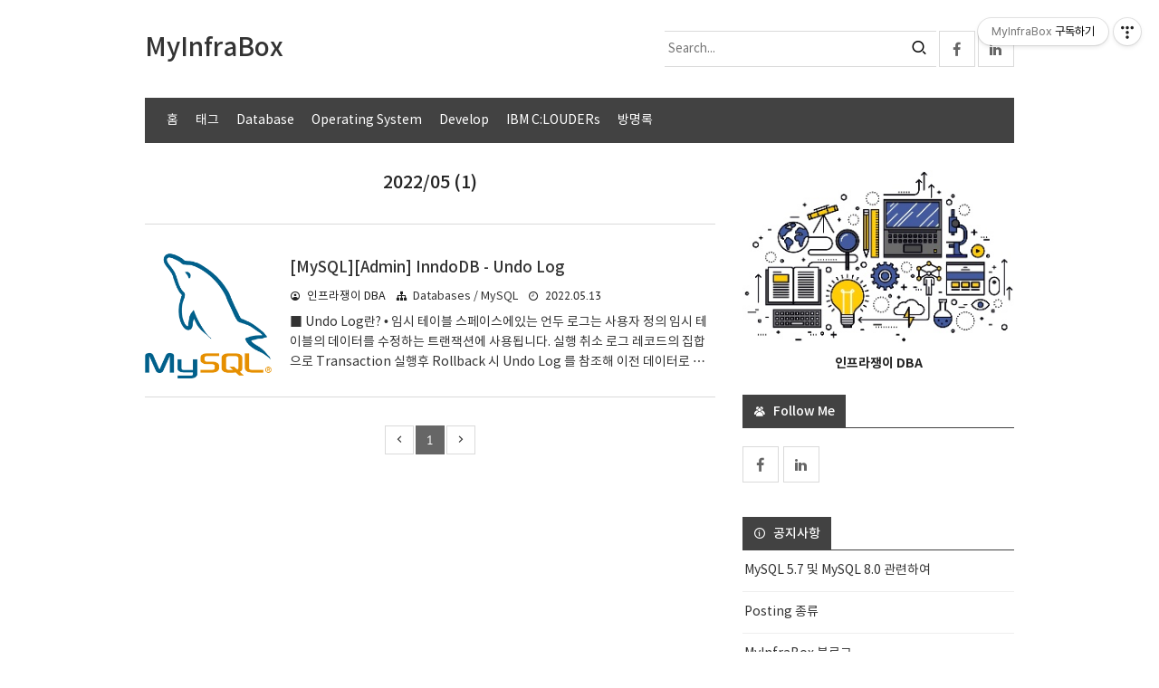

--- FILE ---
content_type: text/html;charset=UTF-8
request_url: https://myinfrabox.tistory.com/archive/202205
body_size: 73786
content:
<!doctype html>
<!--
  JB SKIN 167 V3.3.1
  JB FACTORY https://www.jbfactory.net/
-->
<html lang="ko" class="
  jb-header-type-01
  jb-navigation-type-02
  jb-sidebar-right-type-02
  jb-sidebar-bottom-type-01
  
  
  
  jb-recent-posts-thumbnail-show
  jb-font-body-type-02
  jb-font-heading-type-02
  jb-cover-title-type-02
  jb-index-notice-type-01
  jb-index-related-type-01
  jb-another-category-type-02
  jb-comment-type-02
  jb-typography-heading-type-02
  jb-typography-blockquote-1-type-02
  jb-typography-blockquote-2-type-02
  jb-typography-ce-heading-type-03
  jb-typography-ce-blockquote-type-02
">
                                                                                  <head>
                <script type="text/javascript">if (!window.T) { window.T = {} }
window.T.config = {"TOP_SSL_URL":"https://www.tistory.com","PREVIEW":false,"ROLE":"guest","PREV_PAGE":"","NEXT_PAGE":"","BLOG":{"id":3473589,"name":"myinfrabox","title":"MyInfraBox","isDormancy":false,"nickName":"인프라쟁이 DBA","status":"open","profileStatus":"normal"},"NEED_COMMENT_LOGIN":false,"COMMENT_LOGIN_CONFIRM_MESSAGE":"","LOGIN_URL":"https://www.tistory.com/auth/login/?redirectUrl=https://myinfrabox.tistory.com/archive/202205","DEFAULT_URL":"https://myinfrabox.tistory.com","USER":{"name":null,"homepage":null,"id":0,"profileImage":null},"SUBSCRIPTION":{"status":"none","isConnected":false,"isPending":false,"isWait":false,"isProcessing":false,"isNone":true},"IS_LOGIN":false,"HAS_BLOG":false,"IS_SUPPORT":false,"IS_SCRAPABLE":false,"TOP_URL":"http://www.tistory.com","JOIN_URL":"https://www.tistory.com/member/join","PHASE":"prod","ROLE_GROUP":"visitor"};
window.T.entryInfo = null;
window.appInfo = {"domain":"tistory.com","topUrl":"https://www.tistory.com","loginUrl":"https://www.tistory.com/auth/login","logoutUrl":"https://www.tistory.com/auth/logout"};
window.initData = {};

window.TistoryBlog = {
    basePath: "",
    url: "https://myinfrabox.tistory.com",
    tistoryUrl: "https://myinfrabox.tistory.com",
    manageUrl: "https://myinfrabox.tistory.com/manage",
    token: "yEbZMjv8zPh57sJOosFH/V5R9aqZiO6gXtz83VGDcpeM26ILkp+LpsB3jYOWEkPl"
};
var servicePath = "";
var blogURL = "";</script>

                
                
                
                        <!-- BusinessLicenseInfo - START -->
        
            <link href="https://tistory1.daumcdn.net/tistory_admin/userblog/userblog-7c7a62cfef2026f12ec313f0ebcc6daafb4361d7/static/plugin/BusinessLicenseInfo/style.css" rel="stylesheet" type="text/css"/>

            <script>function switchFold(entryId) {
    var businessLayer = document.getElementById("businessInfoLayer_" + entryId);

    if (businessLayer) {
        if (businessLayer.className.indexOf("unfold_license") > 0) {
            businessLayer.className = "business_license_layer";
        } else {
            businessLayer.className = "business_license_layer unfold_license";
        }
    }
}
</script>

        
        <!-- BusinessLicenseInfo - END -->
        <!-- DaumShow - START -->
        <style type="text/css">#daumSearchBox {
    height: 21px;
    background-image: url(//i1.daumcdn.net/imgsrc.search/search_all/show/tistory/plugin/bg_search2_2.gif);
    margin: 5px auto;
    padding: 0;
}

#daumSearchBox input {
    background: none;
    margin: 0;
    padding: 0;
    border: 0;
}

#daumSearchBox #daumLogo {
    width: 34px;
    height: 21px;
    float: left;
    margin-right: 5px;
    background-image: url(//i1.daumcdn.net/img-media/tistory/img/bg_search1_2_2010ci.gif);
}

#daumSearchBox #show_q {
    background-color: transparent;
    border: none;
    font: 12px Gulim, Sans-serif;
    color: #555;
    margin-top: 4px;
    margin-right: 15px;
    float: left;
}

#daumSearchBox #show_btn {
    background-image: url(//i1.daumcdn.net/imgsrc.search/search_all/show/tistory/plugin/bt_search_2.gif);
    width: 37px;
    height: 21px;
    float: left;
    margin: 0;
    cursor: pointer;
    text-indent: -1000em;
}
</style>

        <!-- DaumShow - END -->

<!-- MetaTag - START -->
<meta name="구글 웹마스터도구" content="&lt;meta name=&quot;google-site-verification&quot; content=&quot;-02MyfJvZtuAQvbHUil5VumCrkQETaBi_bT40PJpyJM&quot; /&gt;"/>
<!-- MetaTag - END -->

<!-- System - START -->

<!-- System - END -->

        <!-- GoogleSearchConsole - START -->
        
<!-- BEGIN GOOGLE_SITE_VERIFICATION -->
<meta name="google-site-verification" content="-02MyfJvZtuAQvbHUil5VumCrkQETaBi_bT40PJpyJM"/>
<!-- END GOOGLE_SITE_VERIFICATION -->

        <!-- GoogleSearchConsole - END -->

        <!-- TistoryProfileLayer - START -->
        <link href="https://tistory1.daumcdn.net/tistory_admin/userblog/userblog-7c7a62cfef2026f12ec313f0ebcc6daafb4361d7/static/plugin/TistoryProfileLayer/style.css" rel="stylesheet" type="text/css"/>
<script type="text/javascript" src="https://tistory1.daumcdn.net/tistory_admin/userblog/userblog-7c7a62cfef2026f12ec313f0ebcc6daafb4361d7/static/plugin/TistoryProfileLayer/script.js"></script>

        <!-- TistoryProfileLayer - END -->

                
                <meta http-equiv="X-UA-Compatible" content="IE=Edge">
<meta name="format-detection" content="telephone=no">
<script src="//t1.daumcdn.net/tistory_admin/lib/jquery/jquery-3.5.1.min.js" integrity="sha256-9/aliU8dGd2tb6OSsuzixeV4y/faTqgFtohetphbbj0=" crossorigin="anonymous"></script>
<script type="text/javascript" src="//t1.daumcdn.net/tiara/js/v1/tiara-1.2.0.min.js"></script><meta name="referrer" content="always"/>
<meta name="google-adsense-platform-account" content="ca-host-pub-9691043933427338"/>
<meta name="google-adsense-platform-domain" content="tistory.com"/>
<meta name="google-adsense-account" content="ca-pub-1779675151974426"/>
<meta name="description" content=""/>

    <!-- BEGIN OPENGRAPH -->
    <meta property="og:type" content="website"/>
<meta property="og:url" content="https://myinfrabox.tistory.com"/>
<meta property="og:site_name" content="MyInfraBox"/>
<meta property="og:title" content="'2022/05 글 목록"/>
<meta property="og:description" content=""/>
<meta property="og:image" content="https://img1.daumcdn.net/thumb/R800x0/?scode=mtistory2&fname=https%3A%2F%2Ftistory1.daumcdn.net%2Ftistory%2F3473589%2Fattach%2Ff09fba9662064eff9fdbc4f20a08221c"/>
<meta property="og:article:author" content="'인프라쟁이 DBA'"/>
    <!-- END OPENGRAPH -->

    <!-- BEGIN TWITTERCARD -->
    <meta name="twitter:card" content="summary_large_image"/>
<meta name="twitter:site" content="@TISTORY"/>
<meta name="twitter:title" content="'2022/05 글 목록"/>
<meta name="twitter:description" content=""/>
<meta property="twitter:image" content="https://img1.daumcdn.net/thumb/R800x0/?scode=mtistory2&fname=https%3A%2F%2Ftistory1.daumcdn.net%2Ftistory%2F3473589%2Fattach%2Ff09fba9662064eff9fdbc4f20a08221c"/>
    <!-- END TWITTERCARD -->
<script type="module" src="https://tistory1.daumcdn.net/tistory_admin/userblog/userblog-7c7a62cfef2026f12ec313f0ebcc6daafb4361d7/static/pc/dist/index.js" defer=""></script>
<script type="text/javascript" src="https://tistory1.daumcdn.net/tistory_admin/userblog/userblog-7c7a62cfef2026f12ec313f0ebcc6daafb4361d7/static/pc/dist/index-legacy.js" defer="" nomodule="true"></script>
<script type="text/javascript" src="https://tistory1.daumcdn.net/tistory_admin/userblog/userblog-7c7a62cfef2026f12ec313f0ebcc6daafb4361d7/static/pc/dist/polyfills-legacy.js" defer="" nomodule="true"></script>
<link rel="icon" sizes="any" href="https://t1.daumcdn.net/tistory_admin/favicon/tistory_favicon_32x32.ico"/>
<link rel="icon" type="image/svg+xml" href="https://t1.daumcdn.net/tistory_admin/top_v2/bi-tistory-favicon.svg"/>
<link rel="apple-touch-icon" href="https://t1.daumcdn.net/tistory_admin/top_v2/tistory-apple-touch-favicon.png"/>
<link rel="stylesheet" type="text/css" href="https://t1.daumcdn.net/tistory_admin/www/style/font.css"/>
<link rel="stylesheet" type="text/css" href="https://tistory1.daumcdn.net/tistory_admin/userblog/userblog-7c7a62cfef2026f12ec313f0ebcc6daafb4361d7/static/style/content.css"/>
<link rel="stylesheet" type="text/css" href="https://tistory1.daumcdn.net/tistory_admin/userblog/userblog-7c7a62cfef2026f12ec313f0ebcc6daafb4361d7/static/pc/dist/index.css"/>
<link rel="stylesheet" type="text/css" href="https://tistory1.daumcdn.net/tistory_admin/userblog/userblog-7c7a62cfef2026f12ec313f0ebcc6daafb4361d7/static/style/uselessPMargin.css"/>
<script type="text/javascript">(function() {
    var tjQuery = jQuery.noConflict(true);
    window.tjQuery = tjQuery;
    window.orgjQuery = window.jQuery; window.jQuery = tjQuery;
    window.jQuery = window.orgjQuery; delete window.orgjQuery;
})()</script>
<script type="text/javascript" src="https://tistory1.daumcdn.net/tistory_admin/userblog/userblog-7c7a62cfef2026f12ec313f0ebcc6daafb4361d7/static/script/base.js"></script>
<script type="text/javascript" src="//developers.kakao.com/sdk/js/kakao.min.js"></script>

                
    <meta charset="utf-8">
    <meta http-equiv="X-UA-Compatible" content="IE=edge">
    <meta name="viewport" content="width=device-width, initial-scale=1">
    <meta name="naver-site-verification" content="dd29d8152d02289e508f41bb42a78c7929cd9255" />
    <title>'2022/05 글 목록</title>
    <link rel="alternate" type="application/rss+xml" title="MyInfraBox" href="https://myinfrabox.tistory.com/rss">
    <link rel="stylesheet" href="https://cdn.jsdelivr.net/gh/jbfactory/jb-skin-fonts/xeicon.min.css">
    <link rel="stylesheet" href="https://tistory1.daumcdn.net/tistory/3473589/skin/images/jquery.nivo.slider.css?_version_=1738419631">
    <link rel="stylesheet" href="https://tistory1.daumcdn.net/tistory/3473589/skin/images/jquery.nivo.slider.default.css?_version_=1738419631">
    <script src="https://tistory1.daumcdn.net/tistory/3473589/skin/images/jquery-3.5.1.min.js?_version_=1738419631"></script>
    <script src="https://tistory1.daumcdn.net/tistory/3473589/skin/images/jquery.nivo.slider.min.js?_version_=1738419631"></script>
    <script src="https://tistory1.daumcdn.net/tistory/3473589/skin/images/jquery.toc.js?_version_=1738419631"></script>
    <script src="https://tistory1.daumcdn.net/tistory/3473589/skin/images/jquery.smooth-scroll.js?_version_=1738419631"></script>
    <link rel="stylesheet" href="https://tistory1.daumcdn.net/tistory/3473589/skin/style.css?_version_=1738419631">
    <script>
      // Variables
        var jbCurrentUrl = window.location.pathname;
        var jbThumbnailSize = '150x150';
        var jbThumbnailSizeRelated = '150x150';
        var jbThumbnailSizeNotice = '300x300';
        var jbAdSenseInfeedCount = 0;
      // Layout
        var jbWidthContent = 630 + 30;
        var jbWidthSidebar = 300 + 30;
        var jbWidthContainer = jbWidthContent + jbWidthSidebar + 30;
        var jbWidthContainerNoSidebar = jbWidthContent + 30;
        
          document.write( '<style> @media ( min-width: 1025px ) { .jb-container { width: ' + jbWidthContainer + 'px; } .jb-column-content { width: ' + jbWidthContent + 'px; } .jb-column-sidebar { width: ' + jbWidthSidebar + 'px; } } </style>' );
        
        
      // Responsive
        var jbResponsiveYouTube = '1'; // yes or no
        var jbResponsiveTable = '1'; // yes or no
      // AdSense
        var jbAdSenseClientId = 'ca-pub-1779675151974426'; // data-ad-client
        var jbAdSenseMainTopSlot = '8588439057'; // data-ad-slot
        var jbAdSenseMainBottomSlot = '2023030708'; // data-ad-slot
        var jbAdSenseContentTopSlot = '4958840455'; // data-ad-slot
        var jbAdSenseContentTopLeftSlot = '8808146628'; // data-ad-slot
        var jbAdSenseContentTopRightSlot = '8650673458'; // data-ad-slot
        var jbAdSenseContentMiddleSlot = '3645758785'; // data-ad-slot
        var jbAdSenseContentBottomSlot = '6702047407'; // data-ad-slot
        var jbAdSenseInfeedLayoutKey = '-fb+5w+4e-db+86';
        var jbAdSenseInfeedSlot = '5934355558';
        var jbAdSenseInfeedInterval = '';
        
          var jbAdSenseDataFullWidthResponsive = 'true';
        
        
        var jbAdSenseContentMiddleShow = ''; // yes or no
    </script>
    <style>
      body { font-size: 14px; }
      .jb-article { font-size: 14px; }
      .jb-header-type-04 .jb-header-table { background-image: url( "https://blog.kakaocdn.net/dna/bxPeeI/btqC6kUKonq/AAAAAAAAAAAAAAAAAAAAADUAz4p-3MYHeSEW1IOyrx4KU9_Q6AlC44tNtvHZ-4Tt/img.jpg?credential=yqXZFxpELC7KVnFOS48ylbz2pIh7yKj8&expires=1769871599&allow_ip=&allow_referer=&signature=B7ud71FoFOyKpuOCr2VTy7yOXiQ%3D" ); }
      .jb-header-type-11 .jb-background-header { background-image: url( "https://blog.kakaocdn.net/dna/P3zN1/btqDbFjKaaS/AAAAAAAAAAAAAAAAAAAAAH7fHZGqTm2tBJU8zxfqFn0gcV8nuxSvbwNYwjkgEfNK/img.jpg?credential=yqXZFxpELC7KVnFOS48ylbz2pIh7yKj8&expires=1769871599&allow_ip=&allow_referer=&signature=v4gngd%2FXUeZto5u6Kk9fzORxAWA%3D" ); }
      
    </style>
  
                
                
                <style type="text/css">.another_category {
    border: 1px solid #E5E5E5;
    padding: 10px 10px 5px;
    margin: 10px 0;
    clear: both;
}

.another_category h4 {
    font-size: 12px !important;
    margin: 0 !important;
    border-bottom: 1px solid #E5E5E5 !important;
    padding: 2px 0 6px !important;
}

.another_category h4 a {
    font-weight: bold !important;
}

.another_category table {
    table-layout: fixed;
    border-collapse: collapse;
    width: 100% !important;
    margin-top: 10px !important;
}

* html .another_category table {
    width: auto !important;
}

*:first-child + html .another_category table {
    width: auto !important;
}

.another_category th, .another_category td {
    padding: 0 0 4px !important;
}

.another_category th {
    text-align: left;
    font-size: 12px !important;
    font-weight: normal;
    word-break: break-all;
    overflow: hidden;
    line-height: 1.5;
}

.another_category td {
    text-align: right;
    width: 80px;
    font-size: 11px;
}

.another_category th a {
    font-weight: normal;
    text-decoration: none;
    border: none !important;
}

.another_category th a.current {
    font-weight: bold;
    text-decoration: none !important;
    border-bottom: 1px solid !important;
}

.another_category th span {
    font-weight: normal;
    text-decoration: none;
    font: 10px Tahoma, Sans-serif;
    border: none !important;
}

.another_category_color_gray, .another_category_color_gray h4 {
    border-color: #E5E5E5 !important;
}

.another_category_color_gray * {
    color: #909090 !important;
}

.another_category_color_gray th a.current {
    border-color: #909090 !important;
}

.another_category_color_gray h4, .another_category_color_gray h4 a {
    color: #737373 !important;
}

.another_category_color_red, .another_category_color_red h4 {
    border-color: #F6D4D3 !important;
}

.another_category_color_red * {
    color: #E86869 !important;
}

.another_category_color_red th a.current {
    border-color: #E86869 !important;
}

.another_category_color_red h4, .another_category_color_red h4 a {
    color: #ED0908 !important;
}

.another_category_color_green, .another_category_color_green h4 {
    border-color: #CCE7C8 !important;
}

.another_category_color_green * {
    color: #64C05B !important;
}

.another_category_color_green th a.current {
    border-color: #64C05B !important;
}

.another_category_color_green h4, .another_category_color_green h4 a {
    color: #3EA731 !important;
}

.another_category_color_blue, .another_category_color_blue h4 {
    border-color: #C8DAF2 !important;
}

.another_category_color_blue * {
    color: #477FD6 !important;
}

.another_category_color_blue th a.current {
    border-color: #477FD6 !important;
}

.another_category_color_blue h4, .another_category_color_blue h4 a {
    color: #1960CA !important;
}

.another_category_color_violet, .another_category_color_violet h4 {
    border-color: #E1CEEC !important;
}

.another_category_color_violet * {
    color: #9D64C5 !important;
}

.another_category_color_violet th a.current {
    border-color: #9D64C5 !important;
}

.another_category_color_violet h4, .another_category_color_violet h4 a {
    color: #7E2CB5 !important;
}
</style>

                
                <link rel="stylesheet" type="text/css" href="https://tistory1.daumcdn.net/tistory_admin/userblog/userblog-7c7a62cfef2026f12ec313f0ebcc6daafb4361d7/static/style/revenue.css"/>
<link rel="canonical" href="https://myinfrabox.tistory.com"/>

<!-- BEGIN STRUCTURED_DATA -->
<script type="application/ld+json">
    {"@context":"http://schema.org","@type":"WebSite","url":"/","potentialAction":{"@type":"SearchAction","target":"/search/{search_term_string}","query-input":"required name=search_term_string"}}
</script>
<!-- END STRUCTURED_DATA -->
<link rel="stylesheet" type="text/css" href="https://tistory1.daumcdn.net/tistory_admin/userblog/userblog-7c7a62cfef2026f12ec313f0ebcc6daafb4361d7/static/style/dialog.css"/>
<link rel="stylesheet" type="text/css" href="//t1.daumcdn.net/tistory_admin/www/style/top/font.css"/>
<link rel="stylesheet" type="text/css" href="https://tistory1.daumcdn.net/tistory_admin/userblog/userblog-7c7a62cfef2026f12ec313f0ebcc6daafb4361d7/static/style/postBtn.css"/>
<link rel="stylesheet" type="text/css" href="https://tistory1.daumcdn.net/tistory_admin/userblog/userblog-7c7a62cfef2026f12ec313f0ebcc6daafb4361d7/static/style/tistory.css"/>
<script type="text/javascript" src="https://tistory1.daumcdn.net/tistory_admin/userblog/userblog-7c7a62cfef2026f12ec313f0ebcc6daafb4361d7/static/script/common.js"></script>

                
                </head>
                                                  <body id="tt-body-archive">
                
                
                

<script>
  var jbAdSenseMainTop = '<div class="jb-adsense-main-top"><script async src="https://pagead2.googlesyndication.com/pagead/js/adsbygoogle.js?client=' + jbAdSenseClientId + '" crossorigin="anonymous"><\/script><ins class="adsbygoogle" style="display:block" data-ad-client="' + jbAdSenseClientId + '" data-ad-slot="' + jbAdSenseMainTopSlot + '" data-ad-format="auto" data-full-width-responsive="' + jbAdSenseDataFullWidthResponsive + '"></ins><script>(adsbygoogle = window.adsbygoogle || []).push({});<\/script></div>';
  var jbAdSenseMainBottom = '<div class="jb-adsense-main-bottom"><script async src="https://pagead2.googlesyndication.com/pagead/js/adsbygoogle.js?client=' + jbAdSenseClientId + '" crossorigin="anonymous"><\/script><ins class="adsbygoogle" style="display:block" data-ad-client="' + jbAdSenseClientId + '" data-ad-slot="' + jbAdSenseMainBottomSlot + '" data-ad-format="auto" data-full-width-responsive="' + jbAdSenseDataFullWidthResponsive + '"></ins><script>(adsbygoogle = window.adsbygoogle || []).push({});<\/script></div>';
  var jbAdSenseMainBottom = '<div class="jb-adsense-main-bottom"><script async src="https://pagead2.googlesyndication.com/pagead/js/adsbygoogle.js?client=' + jbAdSenseClientId + '" crossorigin="anonymous"><\/script><ins class="adsbygoogle" style="display:block" data-ad-client="' + jbAdSenseClientId + '" data-ad-slot="' + jbAdSenseMainBottomSlot + '" data-ad-format="auto" data-full-width-responsive="' + jbAdSenseDataFullWidthResponsive + '"></ins><script>(adsbygoogle = window.adsbygoogle || []).push({});<\/script></div>';
  var jbAdSenseContentTop = '<div class="jb-adsense-content-top"><script async src="https://pagead2.googlesyndication.com/pagead/js/adsbygoogle.js?client=' + jbAdSenseClientId + '" crossorigin="anonymous"><\/script><ins class="adsbygoogle" style="display:block" data-ad-client="' + jbAdSenseClientId + '" data-ad-slot="' + jbAdSenseContentTopSlot + '" data-ad-format="auto" data-full-width-responsive="' + jbAdSenseDataFullWidthResponsive + '"></ins><script>(adsbygoogle = window.adsbygoogle || []).push({});<\/script></div>';
  var jbAdSenseContentTopLeftRight = '<div class="jb-adsense-table"><div class="jb-adsense-table-row"><div class="jb-adsense-table-cell jb-adsense-table-cell-left"><script async src="https://pagead2.googlesyndication.com/pagead/js/adsbygoogle.js?client=' + jbAdSenseClientId + '" crossorigin="anonymous"><\/script><ins class="adsbygoogle" data-ad-client="' + jbAdSenseClientId + '" data-ad-slot="' + jbAdSenseContentTopLeftSlot + '" data-ad-format="auto" data-full-width-responsive="' + jbAdSenseDataFullWidthResponsive + '"></ins><script>(adsbygoogle = window.adsbygoogle || []).push({});<\/script></div><div class="jb-adsense-table-cell jb-adsense-table-cell-right"><script async src="https://pagead2.googlesyndication.com/pagead/js/adsbygoogle.js?client=' + jbAdSenseClientId + '" crossorigin="anonymous"><\/script><ins class="adsbygoogle" data-ad-client="' + jbAdSenseClientId + '" data-ad-slot="' + jbAdSenseContentTopRightSlot + '" data-ad-format="auto" data-full-width-responsive="' + jbAdSenseDataFullWidthResponsive + '"></ins><script>(adsbygoogle = window.adsbygoogle || []).push({});<\/script></div></div></div>';
  var jbAdSenseContentTopRight = '<div class="jb-adsense-content-top-right"><script async src="https://pagead2.googlesyndication.com/pagead/js/adsbygoogle.js?client=' + jbAdSenseClientId + '" crossorigin="anonymous"><\/script><ins class="adsbygoogle" style="display:block" data-ad-client="' + jbAdSenseClientId + '" data-ad-slot="' + jbAdSenseContentTopRightSlot + '" data-ad-format="auto" data-full-width-responsive="' + jbAdSenseDataFullWidthResponsive + '"></ins><script>(adsbygoogle = window.adsbygoogle || []).push({});<\/script></div>';
  var jbAdSenseContentMiddle = '<div class="jb-adsense-content-middle"><script async src="https://pagead2.googlesyndication.com/pagead/js/adsbygoogle.js?client=' + jbAdSenseClientId + '" crossorigin="anonymous"><\/script><ins class="adsbygoogle" style="display:block; text-align:center;" data-ad-layout="in-article" data-ad-format="fluid" data-ad-client="' + jbAdSenseClientId + '" data-ad-slot="' + jbAdSenseContentMiddleSlot + '" data-full-width-responsive="' + jbAdSenseDataFullWidthResponsive + '"></ins><script>(adsbygoogle = window.adsbygoogle || []).push({});<\/script></div>';
  var jbAdSenseContentBottom = '<div class="jb-adsense-content-bottom"><script async src="https://pagead2.googlesyndication.com/pagead/js/adsbygoogle.js?client=' + jbAdSenseClientId + '" crossorigin="anonymous"><\/script><ins class="adsbygoogle" style="display:block" data-ad-client="' + jbAdSenseClientId + '" data-ad-slot="' + jbAdSenseContentBottomSlot + '" data-ad-format="auto" data-full-width-responsive="' + jbAdSenseDataFullWidthResponsive + '"></ins><script>(adsbygoogle = window.adsbygoogle || []).push({});<\/script></div>';
</script>

<div id="jb-page">

<div class="jb-background jb-background-header">
  <div class="jb-container jb-container-header">
    <div class="jb-row jb-row-line jb-row-line-header-top">
      <div class="jb-column jb-column-line jb-column-line-header-top">
        <div class="jb-line jb-line-header-top"></div>
      </div>
    </div>
    <div class="jb-row jb-row-header">
      <div class="jb-column jb-column-header">
        <div class="jb-cell jb-cell-header">
          <div class="jb-header-table">
            <div class="jb-header-table-row">
              <div class="jb-header-table-cell jb-header-table-cell-site-title">
                <div class="jb-header-mobile-table">
                  <div class="jb-header-mobile-table-row">
                    <div class="jb-header-mobile-table-cell jb-header-mobile-table-cell-site-title">
                      <header>
                        
                          <div class="jb-site-title"><a href="https://myinfrabox.tistory.com/"><span class="jb-site-title-text">MyInfraBox</span></a></div>
                        
                        
                      </header>
                    </div>
                    <div class="jb-header-mobile-table-cell jb-header-mobile-table-cell-bars">
                      <div class="jb-bars"><i class="xi-bars"></i></div>
                    </div>
                  </div>
                </div>
              </div>
              <div class="jb-header-table-cell jb-header-table-cell-search">
                <div class="jb-header-blog-menu">
                  <nav>
                    <h2 class="jb-section-title jb-section-title-navigation">Header Menu</h2>
                    <ul>
  <li class="t_menu_home first"><a href="/" target="">홈</a></li>
  <li class="t_menu_tag"><a href="/tag" target="">태그</a></li>
  <li class="t_menu_link_1"><a href="https://myinfrabox.tistory.com/category/Databases" target="">Database</a></li>
  <li class="t_menu_link_2"><a href="https://myinfrabox.tistory.com/category/Operating%20System" target="">Operating System</a></li>
  <li class="t_menu_link_3"><a href="https://myinfrabox.tistory.com/category/Develop" target="">Develop</a></li>
  <li class="t_menu_link_4"><a href="https://myinfrabox.tistory.com/category/IBM%20C%3ALOUDERs" target="">IBM C:LOUDERs</a></li>
  <li class="t_menu_guestbook last"><a href="/guestbook" target="">방명록</a></li>
</ul>
                  </nav>
                </div>
                <div class="jb-form-search jb-form-search-header">
                  
                    <div class="jb-form-search-table">
                      <div class="jb-form-search-table-row">
                        <div class="jb-form-search-table-cell jb-form-search-table-cell-input">
                          <input type="text" name="search" value="" onkeypress="if (event.keyCode == 13) { try {
    window.location.href = '/search' + '/' + looseURIEncode(document.getElementsByName('search')[0].value);
    document.getElementsByName('search')[0].value = '';
    return false;
} catch (e) {} }" placeholder="Search..." class="jb-form-input-text">
                        </div>
                        <div class="jb-form-search-table-cell jb-form-search-table-cell-button">
                          <button type="button" onclick="try {
    window.location.href = '/search' + '/' + looseURIEncode(document.getElementsByName('search')[0].value);
    document.getElementsByName('search')[0].value = '';
    return false;
} catch (e) {}" class="jb-form-button"><i class="xi-search"></i></button>
                        </div>
                      </div>
                    </div>
                  
                </div>
                
                  <div class="jb-sns-wrap">
                    
                      <div class="jb-sns jb-sns-facebook"><a href="https://www.facebook.com/junghae.lee.10/" target="_blank"><i class="xi-facebook"></i></a></div>
                    
                    
                    
                    
                    
                    
                      <div class="jb-sns jb-sns-linkedin"><a href="https://www.&#108;&#105;&#110;&#107;edin.com/in/junghaelee/" target="_blank"><i class="xi-linkedin"></i></a></div>
                    
                    
                    
                    
                  </div>
                
              </div>
            </div>
          </div>
        </div>
      </div>
    </div>
    <div class="jb-row jb-row-line jb-row-line-header-bottom">
      <div class="jb-column jb-column-line jb-column-line-header-bottom">
        <div class="jb-line jb-line-header-bottom"></div>
      </div>
    </div>
  </div>
</div>

<div class="jb-background jb-background-navigation">
  <div class="jb-container jb-container-navigation">
    <div class="jb-row jb-row-line jb-row-line-navigation-top">
      <div class="jb-column jb-column-line jb-column-line-navigation-top">
        <div class="jb-line jb-line-navigation-top"></div>
      </div>
    </div>
    <div class="jb-row jb-row-navigation">
      <div class="jb-column jb-column-navigation">
        <div class="jb-cell jb-cell-navigation">
          <nav>
            <h2 class="jb-section-title jb-section-title-navigation">Main Menu</h2>
            <div class="jb-navigation jb-navigation-category">
              <ul class="tt_category"><li class=""><a href="/category" class="link_tit"> 분류 전체보기 <span class="c_cnt">(264)</span> </a>
  <ul class="category_list"><li class=""><a href="/category/Databases" class="link_item"> Databases <span class="c_cnt">(211)</span> </a>
  <ul class="sub_category_list"><li class=""><a href="/category/Databases/MySQL" class="link_sub_item"> MySQL <span class="c_cnt">(182)</span> </a></li>
<li class=""><a href="/category/Databases/MariaDB" class="link_sub_item"> MariaDB <span class="c_cnt">(3)</span> </a></li>
<li class=""><a href="/category/Databases/PostgreSQL" class="link_sub_item"> PostgreSQL <span class="c_cnt">(4)</span> </a></li>
<li class=""><a href="/category/Databases/DB2" class="link_sub_item"> DB2 <span class="c_cnt">(18)</span> </a></li>
<li class=""><a href="/category/Databases/Oracle" class="link_sub_item"> Oracle <span class="c_cnt">(4)</span> </a></li>
</ul>
</li>
<li class=""><a href="/category/Operating%20System" class="link_item"> Operating System <span class="c_cnt">(16)</span> </a>
  <ul class="sub_category_list"><li class=""><a href="/category/Operating%20System/Linux" class="link_sub_item"> Linux <span class="c_cnt">(10)</span> </a></li>
<li class=""><a href="/category/Operating%20System/AIX" class="link_sub_item"> AIX <span class="c_cnt">(4)</span> </a></li>
<li class=""><a href="/category/Operating%20System/Mac%20OS" class="link_sub_item"> Mac OS <span class="c_cnt">(2)</span> </a></li>
</ul>
</li>
<li class=""><a href="/category/Develop" class="link_item"> Develop <span class="c_cnt">(16)</span> </a>
  <ul class="sub_category_list"><li class=""><a href="/category/Develop/Python" class="link_sub_item"> Python <span class="c_cnt">(16)</span> </a></li>
</ul>
</li>
<li class=""><a href="/category/Cloud" class="link_item"> Cloud <span class="c_cnt">(6)</span> </a>
  <ul class="sub_category_list"><li class=""><a href="/category/Cloud/AWS" class="link_sub_item"> AWS <span class="c_cnt">(6)</span> </a></li>
</ul>
</li>
<li class=""><a href="/category/Infra" class="link_item"> Infra <span class="c_cnt">(6)</span> </a>
  <ul class="sub_category_list"><li class=""><a href="/category/Infra/Network" class="link_sub_item"> Network <span class="c_cnt">(1)</span> </a></li>
<li class=""><a href="/category/Infra/Docker" class="link_sub_item"> Docker <span class="c_cnt">(3)</span> </a></li>
<li class=""><a href="/category/Infra/%EC%9D%B8%EC%A6%9D%EC%84%9C" class="link_sub_item"> 인증서 <span class="c_cnt">(2)</span> </a></li>
</ul>
</li>
<li class=""><a href="/category/Tech%20Tip" class="link_item"> Tech Tip <span class="c_cnt">(1)</span> </a></li>
<li class=""><a href="/category/IBM%20C%3ALOUDERs" class="link_item"> IBM C:LOUDERs <span class="c_cnt">(7)</span> </a></li>
</ul>
</li>
</ul>

            </div>
            <div class="jb-navigation jb-navigation-blog-menu">
              <ul>
  <li class="t_menu_home first"><a href="/" target="">홈</a></li>
  <li class="t_menu_tag"><a href="/tag" target="">태그</a></li>
  <li class="t_menu_link_1"><a href="https://myinfrabox.tistory.com/category/Databases" target="">Database</a></li>
  <li class="t_menu_link_2"><a href="https://myinfrabox.tistory.com/category/Operating%20System" target="">Operating System</a></li>
  <li class="t_menu_link_3"><a href="https://myinfrabox.tistory.com/category/Develop" target="">Develop</a></li>
  <li class="t_menu_link_4"><a href="https://myinfrabox.tistory.com/category/IBM%20C%3ALOUDERs" target="">IBM C:LOUDERs</a></li>
  <li class="t_menu_guestbook last"><a href="/guestbook" target="">방명록</a></li>
</ul>
            </div>
            <div class="jb-form-search-navigation-table">
              <div class="jb-form-search-navigation-table-row">
                <div class="jb-form-search-navigation-table-cell jb-form-search-navigation-table-cell-input">
                  <input type="text" name="jb-search-navigation" value="" onkeypress="if (event.keyCode == 13) { try{window.location.href='/search/'+looseURIEncode(document.getElementsByName('jb-search-navigation')[0].value);document.getElementsByName('jb-search-navigation')[0].value='';return false;}catch(e){} }" placeholder="Search..." class="jb-form-input-text">
                </div>
                <div class="jb-form-search-navigation-table-cell jb-form-search-navigation-table-cell-button">
                  <button type="button" onclick="try{window.location.href='/search/'+looseURIEncode(document.getElementsByName('jb-search-navigation')[0].value);document.getElementsByName('jb-search-navigation')[0].value='';return false;}catch(e){}" class="jb-form-button"><i class="xi-search"></i></button>
                </div>
              </div>
            </div>
          </nav>
        </div>
      </div>
    </div>
    <div class="jb-row jb-row-line jb-row-line-navigation-bottom">
      <div class="jb-column jb-column-line jb-column-line-navigation-bottom">
        <div class="jb-line jb-line-navigation-bottom"></div>
      </div>
    </div>
  </div>
</div>

<div class="jb-background jb-background-main-top">
  <div class="jb-container jb-container-main-top">
    <div class="jb-row jb-row-main-top">
      <div class="jb-column jb-column-main-top">
        <div class="jb-cell jb-cell-main-top">
          
            <script>
              document.write( jbAdSenseMainTop );
            </script>
          
        </div>
      </div>
    </div>
  </div>
</div>

<div class="jb-background jb-background-main">
  <div class="jb-container jb-container-main">
    <div class="jb-row jb-row-line jb-row-line-main-top">
      <div class="jb-column jb-column-line jb-column-line-main-top">
        <div class="jb-line jb-line-main-top"></div>
      </div>
    </div>
    <div class="jb-row jb-row-main">
      <div class="jb-column jb-column-content">
        
        
          <div class="jb-cell jb-cell-content jb-cell-content-search-list jb-index-type-02">
            <script>
              if ( $( '.jb-cell-content-search-list' ).hasClass( 'jb-index-type-01' ) ) { jbThumbnailSize = '150x150'; }
              if ( $( '.jb-cell-content-search-list' ).hasClass( 'jb-index-type-02' ) ) { jbThumbnailSize = '500x500'; }
              if ( $( '.jb-cell-content-search-list' ).hasClass( 'jb-index-type-03' ) ) { jbThumbnailSize = '480x270'; }
              if ( $( '.jb-cell-content-search-list' ).hasClass( 'jb-index-type-04' ) ) { jbThumbnailSize = '600x400'; }
              if ( $( '.jb-cell-content-search-list' ).hasClass( 'jb-index-type-05' ) ) { jbThumbnailSize = '500x500'; }
              if ( $( '.jb-cell-content-search-list' ).hasClass( 'jb-index-type-06' ) ) { jbThumbnailSize = '500x500'; }
              if ( $( '.jb-cell-content-search-list' ).hasClass( 'jb-index-type-07' ) ) { jbThumbnailSize = '500x500'; }
              if ( $( '.jb-cell-content-search-list' ).hasClass( 'jb-index-type-08' ) ) { jbThumbnailSize = '400x300'; }
              if ( $( '.jb-cell-content-search-list' ).hasClass( 'jb-index-type-09' ) ) { jbThumbnailSize = '500x500'; }
              if ( $( '.jb-cell-content-search-list' ).hasClass( 'jb-index-type-10' ) ) { jbThumbnailSize = '500x500'; }
            </script>
            <header>
              <div class="jb-content-title jb-content-title-search-list">
                <h1>2022/05 (1)</h1>
              </div>
            </header>
            
            
              <div class="jb-cell jb-cell-index jb-cell-index-front">
                <div class="jb-index-table jb-index-table-front">
                  <div class="jb-index-table-row jb-index-table-row-front">
                    <div class="jb-index-table-cell jb-index-table-cell-thumbnail jb-index-table-cell-front jb-index-table-cell-thumbnail-front">
                      <a href="/262">
                        
                          <div class="jb-index-thumbnail jb-index-thumbnail-front">
                            <script>
                              document.write( '<img src="//i1.daumcdn.net/thumb/C' + jbThumbnailSize + '/?fname=https%3A%2F%2Fblog.kakaocdn.net%2Fdna%2FcwV7Ci%2FbtrB5piWKcy%2FAAAAAAAAAAAAAAAAAAAAAPKU74cE_-fK2jJuBx6_Utsu6q9W4kW57MKur4zBfx-e%2Fimg.png%3Fcredential%3DyqXZFxpELC7KVnFOS48ylbz2pIh7yKj8%26expires%3D1769871599%26allow_ip%3D%26allow_referer%3D%26signature%3DBV5e6U%252B%252FOeOOOqo62t0s9A0eq1g%253D" alt="">' );
                            </script>
                          </div>
                        
                      </a>
                    </div>
                    <div class="jb-index-table-cell jb-index-table-cell-information jb-index-table-cell-front jb-index-table-cell-information-front">
                      <div class="jb-index-information-table"><div class="jb-index-information-table-row"><div class="jb-index-information-table-cell jb-index-information-table-cell-1">
                        <h3 class="jb-index-title jb-index-title-front"><a href="/262">[MySQL][Admin] InndoDB - Undo Log</a></h3>
                        <ul class="jb-index-information jb-index-information-front">
                          
                            <li class="jb-index-information-author jb-index-information-author-front"><span>인프라쟁이 DBA</span></li>
                          
                          <li class="jb-index-information-category jb-index-information-category-front"><span><a href="/category/Databases/MySQL" class="jb-category-name">Databases/MySQL</a></span></li>
                          <li class="jb-index-information-date jb-index-information-date-front"><span>2022.05.13</span></li>
                        </ul>
                        <p class="jb-index-summary jb-index-summary-front"><a href="/262">■ Undo Log란? &bull; 임시 테이블 스페이스에있는 언두 로그는 사용자 정의 임시 테이블의 데이터를 수정하는 트랜잭션에 사용됩니다. 실행 취소 로그 레코드의 집합으로 Transaction 실행후 Rollback 시 Undo Log 를 참조해 이전 데이터로 복구할수 있도록 로깅 해놓은 영역입니다. 서버가 실행되는 동안 롤백에만 사용됩니다. 이 유형의 실행 언두 로그는 재실행 로깅 I/O를 피함으로써 성능을 향상시킵니다. 트랜잭션이 데이터를 쓸 때 항상 테이블 인덱스 또는 데이터(버퍼 풀 또는 실제 파일)에 데이터를 삽입합니다. 개인 복사본이 생성되지 않습니다. 활성 XtraDB/InnoDB 트랜잭션에 의해 수정되는 이전 버전의 데이터는 실행 취소 로그에 저장됩니다. 그런 다음 원본 데이터를 복원하거나 일..</a></p>
                        <div class="jb-index-read-more"><a href="/262">더 읽기</a></div>
                      </div></div><div class="jb-index-information-table-row"><div class="jb-index-information-table-cell jb-index-information-table-cell-2"></div></div></div>
                    </div>
                  </div>
                </div>
              </div>
              
            
            
          </div>
        
        
        
        
        
        
                
            
  

            
        
        
          <div class="jb-cell jb-cell-pagination">
            <div class="jb-pagination">
              <ul>
                <li><a ><i class="xi-angle-left-min"></i></a></li>
                
                  <li><a href="/archive/202205?page=1"><span class="selected">1</span></a></li>
                
                <li><a ><i class="xi-angle-right-min"></i></a></li>
              </ul>
            </div>
          </div>
        
      </div>
      <div class="jb-column jb-column-sidebar">
        <aside>
          <h2 class="jb-section-title jb-section-title-sidebar">Sidebar - Right</h2>
          <!-- 오른쪽 사이드바 --><!-- 블로그 정보 -->
              <div class="jb-cell jb-cell-module jb-cell-module-blog-information">
                <div class="jb-module-title jb-module-title-blog-information">
                  <h3>블로그 정보</h3>
                </div>
                <div class="jb-module-content jb-module-content-blog-information">
                  <p class="jb-blog-information jb-blog-information-image"><img src="https://tistory1.daumcdn.net/tistory/3473589/attach/f09fba9662064eff9fdbc4f20a08221c" alt=""></p>
                  <p class="jb-blog-information jb-blog-information-blogger">인프라쟁이 DBA</p>
                  <p class="jb-blog-information jb-blog-information-description"></p>
                </div>
              </div>
            <!-- SNS -->
              <div class="jb-cell jb-cell-module jb-cell-module-follow-me">
                <div class="jb-module-title jb-module-title-follow-me">
                  <h3>Follow Me</h3>
                </div>
                <div class="jb-module-content jb-module-content-follow-me">
                  <div class="jb-follow-me-wrap">
                    
                      <div class="jb-follow-me jb-follow-me-facebook"><a href="https://www.facebook.com/junghae.lee.10/" target="_blank"><i class="xi-facebook"></i></a></div>
                    
                    
                    
                    
                    
                    
                      <div class="jb-follow-me jb-follow-me-linkedin"><a href="https://www.&#108;&#105;&#110;&#107;edin.com/in/junghaelee/" target="_blank"><i class="xi-linkedin"></i></a></div>
                    
                    
                  </div>
                </div>
              </div>
            <!-- 공지사항 -->
              <div class="jb-cell jb-cell-module jb-cell-module-notices">
                <div class="jb-module-title jb-module-title-notices">
                  <h3>공지사항</h3>
                </div>
                <div class="jb-module-content jb-module-content-notices jb-module-content-list">
                  
                    <ul>
                      
                        <li><span class="jb-module-list"><a href="/notice/270">MySQL 5.7 및 MySQL 8.0 관련하여</a></span></li>
                      
                        <li><span class="jb-module-list"><a href="/notice/25">Posting 종류</a></span></li>
                      
                        <li><span class="jb-module-list"><a href="/notice/6">MyInfraBox 블로그</a></span></li>
                      
                    </ul>
                  
                </div>
              </div>
            <!-- 검색 -->
              <div class="jb-cell jb-cell-module jb-cell-module-search">
                <div class="jb-module-title jb-module-title-search">
                  <h3>검색</h3>
                </div>
                <div class="jb-module-content jb-module-content-search">
                  <div class="jb-form-search-sidebar-table">
                    <div class="jb-form-search-sidebar-table-row">
                      <div class="jb-form-search-sidebar-table-cell jb-form-search-sidebar-table-cell-input">
                        <input type="text" name="jb-search-sidebar" value="" onkeypress="if (event.keyCode == 13) { try{window.location.href='/search/'+looseURIEncode(document.getElementsByName('jb-search-sidebar')[0].value);document.getElementsByName('jb-search-sidebar')[0].value='';return false;}catch(e){} }" placeholder="Search..." class="jb-form-input-text">
                      </div>
                      <div class="jb-form-search-sidebar-table-cell jb-form-search-sidebar-table-cell-button">
                        <button type="button" onclick="try{window.location.href='/search/'+looseURIEncode(document.getElementsByName('jb-search-sidebar')[0].value);document.getElementsByName('jb-search-sidebar')[0].value='';return false;}catch(e){}" class="jb-form-button"><i class="xi-search"></i></button>
                      </div>
                    </div>
                  </div>
                </div>
              </div>
            <!-- 카테고리 - 접기 펴기 -->
              <div class="jb-cell jb-cell-module jb-cell-module-category jb-cell-module-category-fold">
                <div class="jb-module-title jb-module-title-category jb-module-title-category-fold">
                  <h3>카테고리</h3>
                </div>
                <div class="jb-module-content jb-module-content-category jb-module-content-category-fold">
                  <ul class="tt_category"><li class=""><a href="/category" class="link_tit"> 분류 전체보기 <span class="c_cnt">(264)</span> </a>
  <ul class="category_list"><li class=""><a href="/category/Databases" class="link_item"> Databases <span class="c_cnt">(211)</span> </a>
  <ul class="sub_category_list"><li class=""><a href="/category/Databases/MySQL" class="link_sub_item"> MySQL <span class="c_cnt">(182)</span> </a></li>
<li class=""><a href="/category/Databases/MariaDB" class="link_sub_item"> MariaDB <span class="c_cnt">(3)</span> </a></li>
<li class=""><a href="/category/Databases/PostgreSQL" class="link_sub_item"> PostgreSQL <span class="c_cnt">(4)</span> </a></li>
<li class=""><a href="/category/Databases/DB2" class="link_sub_item"> DB2 <span class="c_cnt">(18)</span> </a></li>
<li class=""><a href="/category/Databases/Oracle" class="link_sub_item"> Oracle <span class="c_cnt">(4)</span> </a></li>
</ul>
</li>
<li class=""><a href="/category/Operating%20System" class="link_item"> Operating System <span class="c_cnt">(16)</span> </a>
  <ul class="sub_category_list"><li class=""><a href="/category/Operating%20System/Linux" class="link_sub_item"> Linux <span class="c_cnt">(10)</span> </a></li>
<li class=""><a href="/category/Operating%20System/AIX" class="link_sub_item"> AIX <span class="c_cnt">(4)</span> </a></li>
<li class=""><a href="/category/Operating%20System/Mac%20OS" class="link_sub_item"> Mac OS <span class="c_cnt">(2)</span> </a></li>
</ul>
</li>
<li class=""><a href="/category/Develop" class="link_item"> Develop <span class="c_cnt">(16)</span> </a>
  <ul class="sub_category_list"><li class=""><a href="/category/Develop/Python" class="link_sub_item"> Python <span class="c_cnt">(16)</span> </a></li>
</ul>
</li>
<li class=""><a href="/category/Cloud" class="link_item"> Cloud <span class="c_cnt">(6)</span> </a>
  <ul class="sub_category_list"><li class=""><a href="/category/Cloud/AWS" class="link_sub_item"> AWS <span class="c_cnt">(6)</span> </a></li>
</ul>
</li>
<li class=""><a href="/category/Infra" class="link_item"> Infra <span class="c_cnt">(6)</span> </a>
  <ul class="sub_category_list"><li class=""><a href="/category/Infra/Network" class="link_sub_item"> Network <span class="c_cnt">(1)</span> </a></li>
<li class=""><a href="/category/Infra/Docker" class="link_sub_item"> Docker <span class="c_cnt">(3)</span> </a></li>
<li class=""><a href="/category/Infra/%EC%9D%B8%EC%A6%9D%EC%84%9C" class="link_sub_item"> 인증서 <span class="c_cnt">(2)</span> </a></li>
</ul>
</li>
<li class=""><a href="/category/Tech%20Tip" class="link_item"> Tech Tip <span class="c_cnt">(1)</span> </a></li>
<li class=""><a href="/category/IBM%20C%3ALOUDERs" class="link_item"> IBM C:LOUDERs <span class="c_cnt">(7)</span> </a></li>
</ul>
</li>
</ul>

                </div>
              </div>
            <div class="module module_plugin">        <!-- SB_Banner - START -->
        <script async src="https://pagead2.googlesyndication.com/pagead/js/adsbygoogle.js"></script>
<ins class="adsbygoogle"
     style="display:block"
     data-ad-format="fluid"
     data-ad-layout-key="-ed+6k-30-ac+ty"
     data-ad-client="ca-pub-1779675151974426"
     data-ad-slot="5275137868"></ins>
<script>
     (adsbygoogle = window.adsbygoogle || []).push({});
</script>
        <!-- SB_Banner - END -->
</div>
<!-- 태그 -->
              <div class="jb-cell jb-cell-module jb-cell-module-tags">
                <div class="jb-module-title jb-module-title-tags">
                  <h3>태그</h3>
                </div>
                <div class="jb-module-content jb-module-content-tags">
                  <ul>
                    
                      <li><a href="/tag/mysql" class="cloud1">mysql</a></li>
                    
                      <li><a href="/tag/monitoring" class="cloud4">monitoring</a></li>
                    
                      <li><a href="/tag/Linux" class="cloud4">Linux</a></li>
                    
                      <li><a href="/tag/DB2" class="cloud4">DB2</a></li>
                    
                      <li><a href="/tag/REPLICATION" class="cloud4">REPLICATION</a></li>
                    
                      <li><a href="/tag/table" class="cloud4">table</a></li>
                    
                      <li><a href="/tag/federation" class="cloud4">federation</a></li>
                    
                      <li><a href="/tag/LOCK" class="cloud4">LOCK</a></li>
                    
                      <li><a href="/tag/Table%20Partitioning" class="cloud4">Table Partitioning</a></li>
                    
                      <li><a href="/tag/change%20replication%20filter" class="cloud4">change replication filter</a></li>
                    
                      <li><a href="/tag/FAILOVER" class="cloud4">FAILOVER</a></li>
                    
                      <li><a href="/tag/mha" class="cloud4">mha</a></li>
                    
                      <li><a href="/tag/MySQL%20HA" class="cloud4">MySQL HA</a></li>
                    
                      <li><a href="/tag/binary%20log" class="cloud4">binary log</a></li>
                    
                      <li><a href="/tag/Performance%20Schema" class="cloud4">Performance Schema</a></li>
                    
                      <li><a href="/tag/centos7" class="cloud4">centos7</a></li>
                    
                      <li><a href="/tag/cloud" class="cloud4">cloud</a></li>
                    
                      <li><a href="/tag/docker" class="cloud4">docker</a></li>
                    
                      <li><a href="/tag/PARTITIONING" class="cloud4">PARTITIONING</a></li>
                    
                      <li><a href="/tag/Python" class="cloud4">Python</a></li>
                    
                      <li><a href="/tag/IBM" class="cloud4">IBM</a></li>
                    
                      <li><a href="/tag/InnoDB" class="cloud4">InnoDB</a></li>
                    
                      <li><a href="/tag/Information%20Schema" class="cloud4">Information Schema</a></li>
                    
                      <li><a href="/tag/PostgreSQL" class="cloud4">PostgreSQL</a></li>
                    
                      <li><a href="/tag/SSL" class="cloud4">SSL</a></li>
                    
                      <li><a href="/tag/master-slave" class="cloud4">master-slave</a></li>
                    
                      <li><a href="/tag/GTID" class="cloud4">GTID</a></li>
                    
                      <li><a href="/tag/MariaDB" class="cloud4">MariaDB</a></li>
                    
                      <li><a href="/tag/AWS" class="cloud4">AWS</a></li>
                    
                      <li><a href="/tag/oracle" class="cloud4">oracle</a></li>
                    
                  </ul>
                </div>
              </div>
            <div class="module module_plugin">        <!-- SB_Banner - START -->
        <script async src="https://pagead2.googlesyndication.com/pagead/js/adsbygoogle.js"></script>
<ins class="adsbygoogle"
     style="display:block"
     data-ad-format="fluid"
     data-ad-layout-key="-ed+6k-30-ac+ty"
     data-ad-client="ca-pub-1779675151974426"
     data-ad-slot="2319717759"></ins>
<script>
     (adsbygoogle = window.adsbygoogle || []).push({});
</script>
        <!-- SB_Banner - END -->
</div>
<!-- 링크 -->
              <div class="jb-cell jb-cell-module jb-cell-module-links">
                <div class="jb-module-title jb-module-title-links">
                  <h3>링크</h3>
                </div>
                <div class="jb-module-content jb-module-content-links jb-module-content-list">
                  <ul>
                    
                      <li><span class="jb-module-list"><a href="https://dev.mysql.com/doc/refman/5.7/en/">MySQL 5.7 DOC</a></span></li>
                    
                      <li><span class="jb-module-list"><a href="https://dev.mysql.com/doc/refman/8.0/en/">MySQL 8.0 DOC</a></span></li>
                    
                  </ul>
                </div>
              </div>
            <!-- 통계 -->
              <div class="jb-cell jb-cell-module jb-cell-module-statistics">
                <div class="jb-module-title jb-module-title-statistics">
                  <h3>통계</h3>
                </div>
                <div class="jb-module-content jb-module-content-statistics jb-module-content-list">
                  <ul>
                    <li><span class="jb-module-list"><span class="jb-statistics-label">전체 : </span><span class="jb-statistics-count"></span></span></li>
                    <li><span class="jb-module-list"><span class="jb-statistics-label">오늘 : </span><span class="jb-statistics-count"></span></span></li>
                    <li><span class="jb-module-list"><span class="jb-statistics-label">어제 : </span><span class="jb-statistics-count"></span></span></li>
                  </ul>
                </div>
              </div>
            <div class="module module_plugin">        <!-- SB_Banner - START -->
        <script async src="https://cse.google.com/cse.js?cx=04862e17c75365714"></script>
<div class="gcse-search"></div>
        <!-- SB_Banner - END -->
</div>

        </aside>
      </div>
    </div>
    <div class="jb-row jb-row-line jb-row-line-main-bottom">
      <div class="jb-column jb-column-line jb-column-line-main-bottom">
        <div class="jb-line jb-line-main-bottom"></div>
      </div>
    </div>
  </div>
</div>

<div class="jb-background jb-background-main-bottom">
  <div class="jb-container jb-container-main-bottom">
    <div class="jb-row jb-row-main-bottom">
      <div class="jb-column jb-column-main-bottom">
        <div class="jb-cell jb-cell-main-bottom">
          
            <script>
              document.write( jbAdSenseMainBottom );
            </script>
          
        </div>
      </div>
    </div>
  </div>
</div>

<div class="jb-background jb-background-footer">
  <div class="jb-container jb-container-footer">
    <div class="jb-row jb-row-line jb-row-line-footer-top">
      <div class="jb-column jb-column-line jb-column-line-footer-top">
        <div class="jb-line jb-line-footer-top"></div>
      </div>
    </div>
    <div class="jb-row jb-row-footer">
      <div class="jb-column jb-column-footer jb-column-footer-1">
        <aside>
          <h2 class="jb-section-title jb-section-title-sidebar">Sidebar - Footer 1</h2>
          <!-- 아래쪽 사이드바 1 --><!-- 최근 글 -->
              <div class="jb-cell jb-cell-module jb-cell-module-recent-posts">
                <div class="jb-module-title jb-module-title-recent-posts">
                  <h3>최근 글</h3>
                </div>
                <div class="jb-module-content jb-module-content-recent-posts jb-module-content-list">
                  <ul>
                    
                  </ul>
                </div>
              </div>
            
        </aside>
      </div>
      <div class="jb-column jb-column-footer jb-column-footer-2">
        <aside>
          <h2 class="jb-section-title jb-section-title-sidebar">Sidebar - Footer 2</h2>
          <!-- 아래쪽 사이드바 2 --><!-- 인기 글 -->
              <div class="jb-cell jb-cell-module jb-cell-module-recent-posts jb-cell-module-popular-posts">
                <div class="jb-module-title jb-module-title-recent-posts jb-module-title-popular-posts">
                  <h3>인기 글</h3>
                </div>
                <div class="jb-module-content jb-module-content-recent-posts jb-module-content-list">
                  <ul>
                    
                  </ul>
                </div>
              </div>
            
        </aside>
      </div>
      <div class="jb-column jb-column-footer jb-column-footer-3">
        <aside>
          <h2 class="jb-section-title jb-section-title-sidebar">Sidebar - Footer 3</h2>
          <!-- 아래쪽 사이드바 3 --><!-- 최근 댓글 -->
              <div class="jb-cell jb-cell-module jb-cell-module-recent-replies">
                <div class="jb-module-title jb-module-title-recent-replies">
                  <h3>최근 댓글</h3>
                </div>
                <div class="jb-module-content jb-module-content-recent-replies jb-module-content-list">
                  <ul>
                    
                  </ul>
                </div>
              </div>
            
        </aside>
      </div>
    </div>
    <div class="jb-row jb-row-line jb-row-line-footer-bottom">
      <div class="jb-column jb-column-line jb-column-line-footer-bottom">
        <div class="jb-line jb-line-footer-bottom"></div>
      </div>
    </div>
  </div>
</div>

<div class="jb-background jb-background-foot">
  <div class="jb-container jb-container-foot">
    <div class="jb-row jb-row-line jb-row-line-foot-top">
      <div class="jb-column jb-column-line jb-column-line-foot-top">
        <div class="jb-line jb-line-foot-top"></div>
      </div>
    </div>
    <div class="jb-row jb-row-foot">
      <div class="jb-column jb-column-foot jb-column-foot-1">
        <div class="jb-cell jb-cell-foot jb-cell-foot-1">
          <div class="jb-copyright">
            <h2>Copyright © MyInfraBox All Rights Reserved</h2>
          </div>
        </div>
      </div>
      <div class="jb-column jb-column-foot jb-column-foot-2">
        <div class="jb-cell jb-cell-foot jb-cell-foot-2">
          <div class="jb-designed">
            <h2>Designed by <a href="https://www.jbfactory.net" target="_blank">JB FACTORY</a></h2>
          </div>
        </div>
      </div>
    </div>
    <div class="jb-row jb-row-line jb-row-line-foot-bottom">
      <div class="jb-column jb-column-line jb-column-line-foot-bottom">
        <div class="jb-line jb-line-foot-bottom"></div>
      </div>
    </div>
  </div>
</div>

</div>

<a href="#" class="jb-top"><i class="xi-arrow-up"></i></a>

<script>
  jQuery( document ).ready( function( $ ) {
    // Frontpage, Notice
      if ( $( 'body' ).attr( 'id' ) == 'tt-body-index' && jbCurrentUrl.indexOf( '/notice' ) < 0 && $( '#jb-cover-group' ).attr( 'class' ) !== 'jb-cover-group' ) {
        $( 'body' ).addClass( 'jb-body-frontpage' );
      }
      if ( $( 'body' ).attr( 'id' ) == 'tt-body-index' && jbCurrentUrl.indexOf( '/notice' ) > -1 ) {
        $( 'body' ).addClass( 'jb-body-notice' );
      }
      if ( $( 'body' ).attr( 'id' ) == 'tt-body-index' && $( '#jb-cover-group' ).attr( 'class' ) == 'jb-cover-group' ) {
        $( 'body' ).addClass( 'jb-body-frontpage-cover' );
      }
    // Layout
      $( '.jb-layout-02 .jb-column-sidebar' ).remove();
    // Menu
      $( '.jb-bars i' ).click( function() {
        $( '.jb-header-table-cell-search' ).slideToggle();
        $( '.jb-cell-navigation' ).slideToggle();
      } );
    // Admin Menu
      $( '.jb-admin-button' ).click( function() {
        $( '.jb-admin-menu' ).slideToggle();
      } );
    // Index
      $( '.jb-cell-index' ).wrapAll( '<div class="jb-cell jb-cell-content jb-cell-content-index"><div class="jb-row-index"></div></div>' );
      $( '.jb-index-table-cell-thumbnail a' ).not( ':has( .jb-index-thumbnail )' ).append( '<div class="jb-index-thumbnail jb-index-thumbnail-no-image"><img src="https://tistory1.daumcdn.net/tistory/3473589/skin/images/jb-blank-' + jbThumbnailSize + '.png" alt=""></div>' );
      $( 'body.jb-body-notice .jb-column-content' ).prepend( '<div class="jb-cell jb-cell-content jb-cell-content-notice-list"><header><div class="jb-content-title jb-content-title-notice-list"><h2>공지사항</h2></div></header></div>' );
      $( 'body.jb-body-notice  .jb-index-table-cell-thumbnail-notice' ).each( function() {
        var jbNoticeUrl = $( 'a', this ).attr( 'href' );
        var jbNoticeThis = this;
        $.ajax( {
          url: jbNoticeUrl,
          success: function( jbNoticeHtml ) {
            var jbNoticeImgSrcStart = jbNoticeHtml.indexOf( 'meta property="og:image" content="' )+34;
            var jbNoticeImgSrcEnd = jbNoticeHtml.indexOf( '"', jbNoticeImgSrcStart );
            var jbNoticeImgSrc = jbNoticeHtml.substring( jbNoticeImgSrcStart, jbNoticeImgSrcEnd );
            if ( typeof jbNoticeImgSrc !== 'undefined' && jbNoticeImgSrc.indexOf( '/icon/' ) < 0 ) {
              jbNoticeImgSrc = '//i1.daumcdn.net/thumb/C' + jbThumbnailSize + '/?fname=' + jbNoticeImgSrc;
              $( 'img', jbNoticeThis ).attr( 'src', jbNoticeImgSrc );
            }
          }
        } );
      } );
    // Index Related
      $( '.jb-cell-index-related' ).wrapAll( '<div class="jb-cell jb-cell-content jb-cell-content-index-related"><div class="jb-row-index-related"></div></div>' );
      $( '.jb-index-related-table-cell-thumbnail a' ).not( ':has( .jb-index-related-thumbnail )' ).append( '<div class="jb-index-related-thumbnail jb-index-related-thumbnail-no-image"><img src="https://tistory1.daumcdn.net/tistory/3473589/skin/images/jb-blank-' + jbThumbnailSizeRelated + '.png" alt=""></div>' );
    // Cover Type 02
      $( '.jb-cover-type-02 .jb-cover-table-cell-thumbnail a' ).not( ':has( .jb-cover-thumbnail )' ).append( '<div class="jb-cover-thumbnail jb-cover-thumbnail-no-image"><img src="https://tistory1.daumcdn.net/tistory/3473589/skin/images/jb-blank-300x300.png" alt=""></div>' );
    // Cover Type 03
      $( '.jb-cover-type-03 .jb-cover-table-cell-thumbnail a' ).not( ':has( .jb-cover-thumbnail )' ).append( '<div class="jb-cover-thumbnail jb-cover-thumbnail-no-image"><img src="https://tistory1.daumcdn.net/tistory/3473589/skin/images/jb-blank-300x300.png" alt=""></div>' );
    // Cover Type 04
      $( '.jb-cover-type-04 .jb-cover-table-cell-thumbnail a' ).not( ':has( .jb-cover-thumbnail )' ).append( '<div class="jb-cover-thumbnail jb-cover-thumbnail-no-image"><img src="https://tistory1.daumcdn.net/tistory/3473589/skin/images/jb-blank-400x300.png" alt=""></div>' );
    // Cover Type 05
      $( '.jb-cover-type-05 .jb-cover-table-cell-thumbnail a' ).not( ':has( .jb-cover-thumbnail )' ).append( '<div class="jb-cover-thumbnail jb-cover-thumbnail-no-image"><img src="https://tistory1.daumcdn.net/tistory/3473589/skin/images/jb-blank-480x270.png" alt=""></div>' );
    // Cover Type 06
      $( '.jb-cover-type-06 .jb-cover-table-cell-thumbnail a' ).not( ':has( .jb-cover-thumbnail )' ).append( '<div class="jb-cover-thumbnail jb-cover-thumbnail-no-image"><img src="https://tistory1.daumcdn.net/tistory/3473589/skin/images/jb-blank-480x640.png" alt=""></div>' );
    // Cover Type 105
      $( '.jb-cover-type-105 .jb-cover-table-cell-thumbnail a' ).not( ':has( .jb-cover-thumbnail )' ).append( '<div class="jb-cover-thumbnail jb-cover-thumbnail-no-image"><img src="https://tistory1.daumcdn.net/tistory/3473589/skin/images/jb-blank-480x270.png" alt=""></div>' );
    // Cover Slider Type 01
      $( '.jb-cover-slider-type-01 .jb-slider a' ).each( function() {
        var jbSliderCaption = $( '.jb-slider-caption', this ).text();
        $( 'img', this ).attr( 'title', jbSliderCaption );
      } );
      $( '.jb-cover-slider-type-01 .jb-slider' ).nivoSlider( {
        effect: 'fade', // Specify sets like: 'fold,fade,sliceDown'
        slices: 15, // For slice animations
        boxCols: 8, // For box animations
        boxRows: 4, // For box animations
        animSpeed: 500, // Slide transition speed
        pauseTime: 4000, // How long each slide will show
        startSlide: 0, // Set starting Slide (0 index)
        directionNav: true, // Next & Prev navigation
        controlNav: true, // 1,2,3... navigation
        controlNavThumbs: false, // Use thumbnails for Control Nav
        pauseOnHover: true, // Stop animation while hovering
        manualAdvance: false, // Force manual transitions
        prevText: 'Prev', // Prev directionNav text
        nextText: 'Next', // Next directionNav text
        randomStart: false, // Start on a random slide
        beforeChange: function(){}, // Triggers before a slide transition
        afterChange: function(){}, // Triggers after a slide transition
        slideshowEnd: function(){}, // Triggers after all slides have been shown
        lastSlide: function(){}, // Triggers when last slide is shown
        afterLoad: function(){} // Triggers when slider has loaded
      } );
    // Cover Slider Type 02
      $( '.jb-cover-slider-type-02 .jb-slider' ).nivoSlider( {
        effect: 'fade', // Specify sets like: 'fold,fade,sliceDown'
        slices: 15, // For slice animations
        boxCols: 8, // For box animations
        boxRows: 4, // For box animations
        animSpeed: 500, // Slide transition speed
        pauseTime: 4000, // How long each slide will show
        startSlide: 0, // Set starting Slide (0 index)
        directionNav: true, // Next & Prev navigation
        controlNav: true, // 1,2,3... navigation
        controlNavThumbs: false, // Use thumbnails for Control Nav
        pauseOnHover: true, // Stop animation while hovering
        manualAdvance: false, // Force manual transitions
        prevText: 'Prev', // Prev directionNav text
        nextText: 'Next', // Next directionNav text
        randomStart: false, // Start on a random slide
        beforeChange: function(){}, // Triggers before a slide transition
        afterChange: function(){}, // Triggers after a slide transition
        slideshowEnd: function(){}, // Triggers after all slides have been shown
        lastSlide: function(){}, // Triggers when last slide is shown
        afterLoad: function(){} // Triggers when slider has loaded
      } );
    // Sub Category
      $( '.jb-category-name:contains("/")' ).each( function() {
        $( this ).text( $( this ).text().replace( '/', ' / ' ) );
      } );
    // Responsive Image
      $( '.jb-article p:has(span.imageblock)' ).wrap( '<div class="jb-image-p-wrap"></div>' );
      $( '.jb-article table:has(span.imageblock)' ).each( function() {
        if ( $( 'td', this ).length == 2 ) {
          $( this ).addClass( 'jb-image-table jb-image-table-2' ).wrap( '<div class="jb-image-table-wrap"></div>' );
        }
        if ( $( 'td', this ).length == 3 ) {
          $( this ).addClass( 'jb-image-table jb-image-table-3' ).wrap( '<div class="jb-image-table-wrap"></div>' );
        }
      } );
    // Responsive YouTube Auto
      
        $( '.jb-article iframe[src^="https://www.youtube.com/"]' ).wrap( '<div class="jb-youtube-16x9"></div>' );
        $( '.jb-article .jb-youtube-16x9:has( .jb-youtube-16x9 )' ).css( 'padding-bottom', '0px' );
      
    // Responsive Table
      
        $( '.jb-article table' ).wrap( '<div class="jb-responsive-table"></div>' );
      
    // Pagination
      $( '.jb-pagination span[class="selected"]' ).parent( 'a' ).parent( 'li' ).addClass( 'jb-active' );
    // Recent Posts
      $( '.jb-cell-module-recent-posts .jb-module-list-table-cell-1' ).not( ':has( img )' ).append( '<img src="https://tistory1.daumcdn.net/tistory/3473589/skin/images/jb-blank-150x150.png" alt="">' );
      $( 'span.jb-recent-posts-reply-count > span' ).not( ':empty' ).each( function() {
        $( this ).text( $( this ).text().replace( '(', '' ).replace( ')', '' ) ).prepend( '<i class="xi-message-o"></i>' );
      } );
    // Calendar
      $( '.jb-module-content-calendar table td' ).has( 'a' ).addClass( 'jb-day-has-post' );
    // AdSense - Content Middle
      
        $( '.jb-adsense-cm' ).each( function() {
          $( this ).text( '' ).append( jbAdSenseContentMiddle );
        } );
      
      
    // TOC
      $( '#jb-toc' ).toc( {
        content: ".jb-article",
        headings: "h1,h2,h3"
      } );
      $( '#jb-toc a' ).smoothScroll( {
        offset: -15
      } );
    // Category - Fold
      $( '.jb-module-content-category-fold ul.category_list > li:has(ul) > a' ).addClass( 'jb-category-has-sub' ).removeAttr( 'href' );
      $( 'a.jb-category-has-sub' ).click( function() {
        $( this ).siblings().slideToggle();
      } );
    // Top Button
      $( window ).scroll( function() {
        if ( $( this ).scrollTop() > 200 ) {
          $( '.jb-top' ).fadeIn();
        } else {
          $( '.jb-top' ).fadeOut();
        }
      } );
      $( '.jb-top' ).click( function() { $( 'html, body' ).animate( { scrollTop : 0 }, 600 ); return false; } );
    // Remove URL Category
      
    // Show
      $( '.jb-background' ).css( { visibility: 'visible' } );
  } );
</script>

  <div class="#menubar menu_toolbar ">
  <h2 class="screen_out">티스토리툴바</h2>
<div class="btn_tool btn_tool_type1" id="menubar_wrapper" data-tistory-react-app="Menubar"></div><div class="btn_tool"><button class="btn_menu_toolbar btn_subscription  #subscribe" data-blog-id="3473589" data-url="https://myinfrabox.tistory.com" data-device="web_pc"><strong class="txt_tool_id">MyInfraBox</strong><em class="txt_state">구독하기</em><span class="img_common_tistory ico_check_type1"></span></button></div></div>
<div class="layer_tooltip">
  <div class="inner_layer_tooltip">
    <p class="desc_g"></p>
  </div>
</div>
<div id="editEntry" style="position:absolute;width:1px;height:1px;left:-100px;top:-100px"></div>


                        <!-- CallBack - START -->
        <script>                    (function () { 
                        var blogTitle = 'MyInfraBox';
                        
                        (function () {
    function isShortContents () {
        return window.getSelection().toString().length < 30;
    }
    function isCommentLink (elementID) {
        return elementID === 'commentLinkClipboardInput'
    }

    function copyWithSource (event) {
        if (isShortContents() || isCommentLink(event.target.id)) {
            return;
        }
        var range = window.getSelection().getRangeAt(0);
        var contents = range.cloneContents();
        var temp = document.createElement('div');

        temp.appendChild(contents);

        var url = document.location.href;
        var decodedUrl = decodeURI(url);
        var postfix = ' [' + blogTitle + ':티스토리]';

        event.clipboardData.setData('text/plain', temp.innerText + '\n출처: ' + decodedUrl + postfix);
        event.clipboardData.setData('text/html', '<pre data-ke-type="codeblock">' + temp.innerHTML + '</pre>' + '출처: <a href="' + url + '">' + decodedUrl + '</a>' + postfix);
        event.preventDefault();
    }

    document.addEventListener('copy', copyWithSource);
})()

                    })()</script>

        <!-- CallBack - END -->

<!-- DragSearchHandler - START -->
<script src="//search1.daumcdn.net/search/statics/common/js/g/search_dragselection.min.js"></script>

<!-- DragSearchHandler - END -->

        <!-- SyntaxHighlight - START -->
        <link href="//cdnjs.cloudflare.com/ajax/libs/highlight.js/10.7.3/styles/darcula.min.css" rel="stylesheet"/><script src="//cdnjs.cloudflare.com/ajax/libs/highlight.js/10.7.3/highlight.min.js"></script>
<script src="//cdnjs.cloudflare.com/ajax/libs/highlight.js/10.7.3/languages/delphi.min.js"></script>
<script src="//cdnjs.cloudflare.com/ajax/libs/highlight.js/10.7.3/languages/php.min.js"></script>
<script src="//cdnjs.cloudflare.com/ajax/libs/highlight.js/10.7.3/languages/python.min.js"></script>
<script src="//cdnjs.cloudflare.com/ajax/libs/highlight.js/10.7.3/languages/r.min.js" defer></script>
<script src="//cdnjs.cloudflare.com/ajax/libs/highlight.js/10.7.3/languages/ruby.min.js"></script>
<script src="//cdnjs.cloudflare.com/ajax/libs/highlight.js/10.7.3/languages/scala.min.js" defer></script>
<script src="//cdnjs.cloudflare.com/ajax/libs/highlight.js/10.7.3/languages/shell.min.js"></script>
<script src="//cdnjs.cloudflare.com/ajax/libs/highlight.js/10.7.3/languages/sql.min.js"></script>
<script src="//cdnjs.cloudflare.com/ajax/libs/highlight.js/10.7.3/languages/swift.min.js" defer></script>
<script src="//cdnjs.cloudflare.com/ajax/libs/highlight.js/10.7.3/languages/typescript.min.js" defer></script>
<script src="//cdnjs.cloudflare.com/ajax/libs/highlight.js/10.7.3/languages/vbnet.min.js" defer></script>
  <script>hljs.initHighlightingOnLoad();</script>


        <!-- SyntaxHighlight - END -->

                
                <div style="margin:0; padding:0; border:none; background:none; float:none; clear:none; z-index:0"></div>
<script type="text/javascript" src="https://tistory1.daumcdn.net/tistory_admin/userblog/userblog-7c7a62cfef2026f12ec313f0ebcc6daafb4361d7/static/script/common.js"></script>
<script type="text/javascript">window.roosevelt_params_queue = window.roosevelt_params_queue || [{channel_id: 'dk', channel_label: '{tistory}'}]</script>
<script type="text/javascript" src="//t1.daumcdn.net/midas/rt/dk_bt/roosevelt_dk_bt.js" async="async"></script>

                
                <script>window.tiara = {"svcDomain":"user.tistory.com","section":"기타","trackPage":"글뷰_보기","page":"글뷰","key":"3473589","customProps":{"userId":"0","blogId":"3473589","entryId":"null","role":"guest","trackPage":"글뷰_보기","filterTarget":false},"entry":null,"kakaoAppKey":"3e6ddd834b023f24221217e370daed18","appUserId":"null","thirdProvideAgree":null}</script>
<script type="module" src="https://t1.daumcdn.net/tistory_admin/frontend/tiara/v1.0.6/index.js"></script>
<script src="https://t1.daumcdn.net/tistory_admin/frontend/tiara/v1.0.6/polyfills-legacy.js" nomodule="true" defer="true"></script>
<script src="https://t1.daumcdn.net/tistory_admin/frontend/tiara/v1.0.6/index-legacy.js" nomodule="true" defer="true"></script>

                </body>

</html>


--- FILE ---
content_type: text/html; charset=utf-8
request_url: https://www.google.com/recaptcha/api2/aframe
body_size: 114
content:
<!DOCTYPE HTML><html><head><meta http-equiv="content-type" content="text/html; charset=UTF-8"></head><body><script nonce="GT0XHfnHdxUU1Qqbv8-gvA">/** Anti-fraud and anti-abuse applications only. See google.com/recaptcha */ try{var clients={'sodar':'https://pagead2.googlesyndication.com/pagead/sodar?'};window.addEventListener("message",function(a){try{if(a.source===window.parent){var b=JSON.parse(a.data);var c=clients[b['id']];if(c){var d=document.createElement('img');d.src=c+b['params']+'&rc='+(localStorage.getItem("rc::a")?sessionStorage.getItem("rc::b"):"");window.document.body.appendChild(d);sessionStorage.setItem("rc::e",parseInt(sessionStorage.getItem("rc::e")||0)+1);localStorage.setItem("rc::h",'1769009143925');}}}catch(b){}});window.parent.postMessage("_grecaptcha_ready", "*");}catch(b){}</script></body></html>

--- FILE ---
content_type: text/css
request_url: https://tistory1.daumcdn.net/tistory/3473589/skin/style.css?_version_=1738419631
body_size: 10918
content:
/****************************************/
/* BASIC ********************************/
/****************************************/

/* Font */
	@font-face {
		font-family: "Iropke Batang";
		font-style: normal;
		font-weight: 400;
		src: url( "https://cdn.jsdelivr.net/gh/jbfactory/jb-skin-fonts/fonts/IropkeBatangM.woff" ) format( "woff" );
	}
	@font-face {
		font-family: "LexiSaebomR";
		font-style: normal;
		font-weight: 400;
		src: url( "https://cdn.jsdelivr.net/gh/jbfactory/jb-skin-fonts/fonts/LexiSaebomR.woff" ) format( "woff" );
	}
	@font-face {
		font-family: "Nanum Gothic";
		font-style: normal;
		font-weight: 400;
		src: url( "https://cdn.jsdelivr.net/gh/jbfactory/jb-skin-fonts/fonts/nanum-gothic-v9-korean_latin-regular.woff2" ) format( "woff2" ),
				 url( "https://cdn.jsdelivr.net/gh/jbfactory/jb-skin-fonts/fonts/nanum-gothic-v9-korean_latin-regular.woff" ) format( "woff" );
	}
	@font-face {
		font-family: "Nanum Gothic";
		font-style: normal;
		font-weight: 700;
		src: url( "https://cdn.jsdelivr.net/gh/jbfactory/jb-skin-fonts/fonts/nanum-gothic-v9-korean_latin-700.woff2" ) format( "woff2" ),
				 url( "https://cdn.jsdelivr.net/gh/jbfactory/jb-skin-fonts/fonts/nanum-gothic-v9-korean_latin-700.woff" ) format( "woff" );
	}
	@font-face {
		font-family: "Noto Sans KR";
		font-style: normal;
		font-weight: 300;
		src: url( "https://cdn.jsdelivr.net/gh/jbfactory/jb-skin-fonts/fonts/notokr-demilight.woff2" ) format( "woff2" ),
				 url( "https://cdn.jsdelivr.net/gh/jbfactory/jb-skin-fonts/fonts/notokr-demilight.woff" ) format( "woff" );
	}
	@font-face {
		font-family: "Noto Sans KR";
		font-style: normal;
		font-weight: 400;
		src: url( "https://cdn.jsdelivr.net/gh/jbfactory/jb-skin-fonts/fonts/notokr-regular.woff2" ) format( "woff2" ),
				 url( "https://cdn.jsdelivr.net/gh/jbfactory/jb-skin-fonts/fonts/notokr-regular.woff" ) format( "woff" );
	}
	@font-face {
		font-family: "Noto Sans KR";
		font-style: normal;
		font-weight: 500;
		src: url( "https://cdn.jsdelivr.net/gh/jbfactory/jb-skin-fonts/fonts/notokr-medium.woff2" ) format( "woff2" ),
				 url( "https://cdn.jsdelivr.net/gh/jbfactory/jb-skin-fonts/fonts/notokr-medium.woff" ) format( "woff" );
	}
	@font-face {
		font-family: "Noto Sans KR";
		font-style: normal;
		font-weight: 700;
		src: url( "https://cdn.jsdelivr.net/gh/jbfactory/jb-skin-fonts/fonts/notokr-bold.woff2" ) format( "woff2" ),
				 url( "https://cdn.jsdelivr.net/gh/jbfactory/jb-skin-fonts/fonts/notokr-bold.woff" ) format( "woff" );
	}
	@font-face {
		font-family: "Noto Serif";
		font-style: normal;
		font-weight: 400;
		src: url( "https://cdn.jsdelivr.net/gh/jbfactory/jb-skin-fonts/fonts/noto-serif-v6-latin-regular.woff2" ) format( "woff2" ),
				 url( "https://cdn.jsdelivr.net/gh/jbfactory/jb-skin-fonts/fonts/noto-serif-v6-latin-regular.woff" ) format( "woff" );
	}
	@font-face {
		font-family: "Noto Serif";
		font-style: italic;
		font-weight: 400;
		src: url( "https://cdn.jsdelivr.net/gh/jbfactory/jb-skin-fonts/fonts/noto-serif-v6-latin-italic.woff2" ) format( "woff2" ),
				 url( "https://cdn.jsdelivr.net/gh/jbfactory/jb-skin-fonts/fonts/noto-serif-v6-latin-italic.woff" ) format( "woff" );
	}
	@font-face {
		font-family: "Noto Serif";
		font-style: normal;
		font-weight: 700;
		src: url( "https://cdn.jsdelivr.net/gh/jbfactory/jb-skin-fonts/fonts/noto-serif-v6-latin-700.woff2" ) format( "woff2" ),
				 url( "https://cdn.jsdelivr.net/gh/jbfactory/jb-skin-fonts/fonts/noto-serif-v6-latin-700.woff" ) format( "woff" );
	}
	@font-face {
		font-family: "Noto Serif";
		font-style: italic;
		font-weight: 700;
		src: url( "https://cdn.jsdelivr.net/gh/jbfactory/jb-skin-fonts/fonts/noto-serif-v6-latin-700italic.woff2" ) format( "woff2" ),
				 url( "https://cdn.jsdelivr.net/gh/jbfactory/jb-skin-fonts/fonts/noto-serif-v6-latin-700italic.woff" ) format( "woff" );
	}
	@font-face {
		font-family: "PT Sans";
		font-style: normal;
		font-weight: 400;
		src: url( "https://cdn.jsdelivr.net/gh/jbfactory/jb-skin-fonts/fonts/pt-sans-v9-latin-regular.woff2" ) format( "woff2" ),
				 url( "https://cdn.jsdelivr.net/gh/jbfactory/jb-skin-fonts/fonts/pt-sans-v9-latin-regular.woff" ) format( "woff" );
	}
	@font-face {
		font-family: "Seoul Hangang";
		font-style: normal;
		font-weight: 400;
		src: url( "https://cdn.jsdelivr.net/gh/jbfactory/jb-skin-fonts/fonts/seoulhangangjungm.woff2" ) format( "woff2" ),
				 url( "https://cdn.jsdelivr.net/gh/jbfactory/jb-skin-fonts/fonts/seoulhangangjungm.woff" ) format( "woff" );
	}
	@font-face {
		font-family: "Seoul Hangang";
		font-style: normal;
		font-weight: 700;
		src: url( "https://cdn.jsdelivr.net/gh/jbfactory/jb-skin-fonts/fonts/seoulhangangjungeb.woff2" ) format( "woff2" ),
				 url( "https://cdn.jsdelivr.net/gh/jbfactory/jb-skin-fonts/fonts/seoulhangangjungeb.woff" ) format( "woff" );
	}

/* Hide */
	.jb-background { visibility: hidden; }
	.jb-section-title { display: none; }

/* Grid System */
	* { box-sizing: border-box; }
	body { margin: 0px; }
	.jb-row:before { display: table; content: " "; }
	.jb-row:after { display: table; content: " "; clear: both; }
	.jb-clearfix:before { display: table; content: " "; }
	.jb-clearfix:after { display: table; content: " "; clear: both; }

/* Layout */
	.jb-container { margin: 0px auto; padding: 0px 20px; }
	.jb-row { margin: 0px -10px; }
	.jb-column { padding: 0px 10px; }
	@media ( min-width: 768px ) {
		.jb-container { width: 100%; }
		.jb-column-content { float: left; width: 66.66666666%; }
		.jb-column-sidebar { float: right; width: 33.33333333%; }
		.jb-column-footer { float: left; width: 33.33333333%; }
		.jb-column-foot { float: left; width: 50%; }
	}
	@media ( min-width: 769px ) {
		.jb-container { width: 768px; }
	}
	@media ( min-width: 1024px ) {
		.jb-container { width: 1020px; padding: 0px 30px; }
		.jb-row { margin: 0px -15px; }
		.jb-column { padding: 0px 15px; }
	}

/* Typography */
	body { line-height: 1.8; color: #222222; font-family: "Malgun Gothic", sans-serif; word-break: break-all; }
	h1, h2, h3, h4, h5, h6 { margin: 20px 0px; line-height: 1.5; font-family: "Malgun Gothic", sans-serif; }
	h1 { font-size: 1.4em; }
	h2 { font-size: 1.3em; }
	h3 { font-size: 1.2em; }
	h4 { font-size: 1.1em; }
	h5 { font-size: 1.0em; }
	h6 { font-size: 0.9em; }
	p { margin: 20px 0px; }
	ul, ol { padding-left: 1.6em; }
	pre { margin: 20px 0px; font-family: Consolas, Menlo, Monaco, "Courier New", monospace; white-space: pre-wrap; overflow-x: auto; }
	code { font-family: Consolas, Menlo, Monaco, "Courier New", monospace; }
	table { table-layout: fixed; margin: 20px 0px; }
	.another_category table { margin: 0px; }
	.jb-index-title img { width: auto !important; }

/* Link */
	a { text-decoration: none; color: #337ab7; transition: all ease 0.2s; }
	a:hover { color: #23527c; }

/* Image - Common */
	img { max-width: 100%; height: auto; border: none; vertical-align: middle; }

/* Classic Editor - Image */
	span.imageblock { max-width: 100%; height: auto; }
	.ExifInfo { max-width: 100%; padding: 5px 10px 5px 10px; background-color: #fafafa; }
	.cap1 { padding: 10px 10px 10px 10px; max-width: 100%; line-height: 1.4; font-size: 0.9em; color: #868686; background-color: #fafafa; }
	table.jb-image-table { max-width: 100%; border-spacing: 0px; border: none; }
	table.jb-image-table td { vertical-align: top; }
	table.jb-image-table.jb-image-table-2 td { width: 50%; }
	table.jb-image-table.jb-image-table-3 td { width: 33.33333333%; }
	table.jb-image-table span.imageblock { width: 100% !important; }
	table.jb-image-table span.imageblock img { width: 100%; }
	table.jb-image-table span.cap1 { width: 100% !important; max-width: 100% !important; }
	.jb-image-p-wrap { margin: 25px 0px; }
	.jb-image-table-wrap { margin: 25px 0px; }
	@media ( min-width: 768px ) {
		.jb-image-p-wrap { margin: 25px 0px; }
		.jb-image-table-wrap { margin: 25px 0px; }
	}

/* New Editor - Image */
	figure { margin: 20px 0px; }
	figure figcaption { color: #999999; }

/* Responsive YouTube*/
	iframe { max-width: 100%; }
	.jb-youtube-16x9 { position: relative; width: 100%; padding-bottom: 56.25%; margin: 25px 0px; text-align: left; }
	.jb-youtube-16x9 iframe { position: absolute; width: 100%; height: 100%; }
	.jb-youtube-4x3 { position: relative; width: 100%; padding-bottom: 75%; margin: 25px 0px; text-align: left; }
	.jb-youtube-4x3 iframe { position: absolute; width: 100%; height: 100%; }

/* Responsive Table */
	.jb-responsive-table { overflow-x: auto; }

/* Form */
	input, button, textarea { font-family: inherit; }
	input.jb-form-input-text, input.jb-form-input-password { -webkit-appearance: none; outline: none; border-radius: 0px; }
	textarea.jb-form-textarea { -webkit-appearance: none; outline: none; vertical-align: middle; width: 100%; border-radius: 0px; }
	button.jb-form-button { cursor: pointer; }
	button.jb-form-button:focus { outline: none; }

/* Frontpage */
body.jb-body-frontpage .jb-content-title-search-list { display: none; }

/****************************************/
/* Content ******************************/
/****************************************/

/* Content */
	.jb-cell-content { margin: 20px 0px; }
	.jb-content-title { border-bottom: 1px solid #dadada; text-align: center; }
	.jb-content-title h1 { margin: 20px 0px; font-size: 1.4em; }
	.jb-content-title h1 a { color: #333333; }
	.jb-content { margin: 20px 0px; }
	@media ( min-width: 1024px ) {
		.jb-cell-content { margin: 30px 0px; }
		.jb-content-title h1 { margin: 30px 0px; }
		.jb-content { margin: 30px 0px; }
	}

/* Content - Article - Information */
	.jb-article-information { font-size: 0.9em; color: #666666; }
	.jb-article-information a { color: #666666; }
	.jb-article-information a:hover { color: #222222; }
	.jb-article-information > ul { margin: -15px 0px 20px 0px; padding-left: 0px; list-style-type: none; text-align: center; }
	.jb-article-information > ul > li { display: inline-block;  margin: 0px 4px; }
	.jb-article-information > ul > li:before { font-family: "xeicon"; display: inline-block; margin: 0px 10px 0px 0px; position: relative; top: 0.05em; }
	.jb-article-information > ul > li.jb-article-information-author:before { content: "\ea2a"; }
	.jb-article-information > ul > li.jb-article-information-category:before { content: "\eb98"; }
	.jb-article-information > ul > li.jb-article-information-date:before { content: "\ea2c"; margin: 0px 5px 0px 0px; }
	.jb-article-information > ul > li.jb-article-information-date { font-family: "PT Sans", sans-serif; }
	li.jb-admin { position: relative; }
	.jb-admin-button { margin-left: 10px; }
	.jb-admin-button i { cursor: pointer; }
	.jb-admin-menu { position: absolute; top: 100%; right: 0px; z-index: 9999; display: none; border: 1px solid #bcbcbc; }
	.jb-admin-menu ul { padding: 10px; list-style-type: none; width: 240px; background-color: #ffffff; text-align: right; }
	@media ( min-width: 1024px ) {
		.jb-article-information > ul { margin-bottom: 30px; }
	}

/* Content - Article - Tag */
	.jb-article-tag { margin: 30px 0px; font-size: 0px; }
	.jb-article-tag a { display: inline-block; margin: 0px 4px 4px 0px; padding: 5px 10px; background-color: #eeeeee; font-size: 14px; font-family: inherit; color: #666666; }
	.jb-article-tag a:before { content: "#"; margin-right: 5px; }
	.jb-article-tag a:hover { background-color: #e0e0e0; color: #222222; }
	.jb-article-tag { font-size: 10px; color: transparent; }
	.jb-article-tag a { margin: 0px 0px 5px 0px; }

/* Content - More Less */
		#tt-body-page div[data-ke-type='moreLess'] a.btn-toggle-moreless { display: inline-block; padding: 4px 8px; border-radius: 3px; background-color: #616161; text-align: center; font-size: inherit; color: #ffffff; }
		#tt-body-page div[data-ke-type='moreLess'].open a.btn-toggle-moreless { background-color: #eeeeee; color: #222222; }

/* Content - More Less - Classic Editor */
	button.btn_more:before,
	button.btn_less:before { display: none; }
	button.btn_more,
	button.btn_less { display: inline-block; width: auto; height: auto; margin: 0px; padding: 8px 8px; border-radius: 3px; background-color: #616161; text-align: center; font-size: inherit; color: #ffffff; line-height: 1; cursor: pointer; }
	.moreless_fold:before,
	.moreless_top:before,
	.moreless_bottom:before { font-family: "xeicon"; display: inline-block; position: relative; top: 0.00em; margin-right: 10px; font-weight: bold;  }
	.moreless_fold { font-weight: bold; }
	.moreless_fold:before { content: "\e910"; }
	.moreless_top { font-weight: bold; }
	.moreless_top:before { content: "\e911"; }
	.moreless_bottom { font-weight: bold; }
	.moreless_bottom:before { content: "\e911"; }

/* Content - Footnotes */
	sup.footnote a { display: inline-block; margin: 0px 2px; padding: 8px 3px; background-color: #428bca; font-family: sans-serif !important; color: #ffffff !important; }
	div.footnotes { margin: 30px 0px; border-top: 1px solid #dadada; }
	div.footnotes ol { padding-left: 20px; }
	div.footnotes ol li { margin: 10px 0px; }
	sup.footnote a { padding: 1px 3px; }

/* Content - Discuss Count */
	p.jb-discuss-count { margin: 30px 0px; }
	p.jb-discuss-count a { display: inline-block; padding: 3px 12px; border: 1px solid #dadada; border-radius: 0px; color: #666666; }
	p.jb-discuss-count a:hover { color: #222222; }
	span.jb-discuss-count-label { margin-right: 5px; }

/* Content - Article - Protected */
	.jb-article-protected { margin: 30px 0px; text-align: center; }
	.jb-form-article-protected-table { display: table; width: 100%; }
	.jb-form-article-protected-table-row { display: table-row; }
	.jb-form-article-protected-table-cell { display: table-cell; vertical-align: middle; }
	.jb-form-article-protected-table-cell-input { width: 99%; }
	.jb-form-article-protected-table-cell-button { width: 1%; }
	.jb-form-article-protected-table-cell-input input { width: 100%; height: 40px; padding: 0px 4px; border: none; border-top: 1px solid #dadada; border-bottom: 1px solid #dadada; }
	.jb-form-article-protected-table-cell-button button { height: 40px; padding: 0px 10px; border: none; border-top: 1px solid #dadada; border-bottom: 1px solid #dadada; background-color: transparent; font-size: 18px; }

/* Content - Form */
	.jb-form-discuss { margin: 4px 0px; font-size: 14px; }
	.jb-form-discuss-table { display: table; width: 100%; line-height: 1; }
	.jb-form-discuss-table-row { display: table-row; }
	.jb-form-discuss-table-cell { display: table-cell; vertical-align: middle; height: 40px; }
	.jb-form-discuss-table-cell-icon { width: 40px; border: 1px solid #dadada; text-align: center; font-size: 20px; }
	.jb-form-discuss-table-cell-input { border: 1px solid #dadada; border-left: none; }
	.jb-form-discuss-table-cell-input input { width: 100%; height: 100%; padding: 0px 12px; border: none; }
	.jb-form-discuss-name { float: left; width: 49.5%; }
	.jb-form-discuss-password { float: right; width: 49.5%; }
	.jb-form-discuss-homepage { display: none; }
	.jb-form-discuss-table-cell-checkbox { width: 40px; text-align: center; font-size: 28px; }
	.jb-form-label-secret-icon { cursor: pointer; }
	.jb-form-label-secret-icon:before { content: "\e967"; font-family: "xeicon"; color: #cccccc; }
	input[class="jb-form-input-checkbox"]:checked + .jb-form-label-secret-icon:before { content: "\e966"; color: #333333; }
	.jb-form-discuss-table-cell-label { line-height: 1; }
	.jb-form-input-checkbox { display: none; }
	textarea.jb-form-textarea { height: 150px; padding: 6px 12px; border: 1px solid #dadada; line-height: 1.8; }
	.jb-form-discuss-submit button { height: 36px; margin: 5px 0px; padding: 0px 12px; border: 1px solid #424242; background-color: #424242; line-height: 1; color: #ffffff; }
	.jb-form-discuss-submit button:before { content: "\ea0b"; font-family: "xeicon"; display: inline-block; margin-right: 6px; position: relative; top: 0.05em; }

/* Content - Discuss */
	.jb-wrap-discuss-list { margin: 30px 0px; }
	ul.jb-discuss-list-level-1 { list-style-type: none; padding-left: 0px; }
	ul.jb-discuss-list-level-2 { list-style-type: none; padding-left: 40px; }
	.jb-discuss-table { display: table; width: 100%; margin: 20px 0px; }
	.jb-discuss-table-row { display: table-row; }
	.jb-discuss-table-cell { display: table-cell; vertical-align: middle; }
	.jb-discuss-table-cell-logo { width: 100px; padding-right: 15px; }
	.jb-discuss-table-cell-logo img { width: 100%; }
	.jb-discuss-information-name { margin: 10px 0px 5px 0px; font-weight: bold; }
	.jb-discuss-information-name a { color: #333333; }
	.jb-discuss-information-date { margin: 5px 0px 10px 0px; font-family: "PT Sans", sans-serif; font-size: 12px; }
	.jb-discuss-information-date a { float: right; color: #cccccc; }
	p.jb-discuss-content { margin: 10px 0px; }
	.jb-discuss-reaction a { display: inline-block; padding: 8px 8px; border-radius: 0px; background-color: #eeeeee; line-height: 1; color: #666666; font-size: 0.8em; }
	.jb-discuss-reaction a.jb-discuss-reaction-reply,
	.jb-discuss-reaction a.jb-discuss-reaction-edit { border-color: #eeeeee; }
	.jb-discuss-reaction a.jb-discuss-reaction-reply:hover,
	.jb-discuss-reaction a.jb-discuss-reaction-edit:hover { background-color: #e0e0e0; color: #222222; }
	.jb-discuss-reaction a.jb-discuss-reaction-reply:before,
	.jb-discuss-reaction a.jb-discuss-reaction-edit:before { font-family: "xeicon"; display: inline-block; margin-right: 6px; position: relative; top: 0.04em; }
	.jb-discuss-reaction a.jb-discuss-reaction-reply:before { content: "\ea0d"; }
	.jb-discuss-reaction a.jb-discuss-reaction-edit:before { content: "\e986"; }
	span.tt_more_preview_comments_text { display: block; padding: 10px 0px; border-top: 1px solid #dadada; border-bottom: 1px solid #dadada; }
	.jb-discuss-table-cell-logo-guestbook { width: 0px; padding: 0px; }
	.jb-discuss-table-cell-name-guestbook { border-bottom: 1px solid #dadada; }

/* Content - Tag */
	.jb-content-tag ul { list-style-type: none; margin: 30px 0px; padding-left: 0px; text-align: center; }
	.jb-content-tag ul li { display: inline-block; margin: 2px; }
	.jb-content-tag ul li a { color: #666666; }
	.jb-content-tag ul li a:before { content: "#"; margin-right: 4px; }
	.jb-content-tag ul li a:hover { color: #222222; }
	.jb-content-tag ul li a.cloud1 { font-size: 1.4em; }
	.jb-content-tag ul li a.cloud2 { font-size: 1.3em; }
	.jb-content-tag ul li a.cloud3 { font-size: 1.2em; }
	.jb-content-tag ul li a.cloud4 { font-size: 1.1em; }
	.jb-content-tag ul li a.cloud5 { font-size: 1.0em; }

/****************************************/
/* Typography - Heading - CE ************/
/****************************************/

/* Typography - Heading Type 01 */

/* Typography - Heading Type 02 */
	.jb-typography-ce-heading-type-02 .jb-article h1 { font-size: 1.4em; }
	.jb-typography-ce-heading-type-02 .jb-article h1:before { content: ""; display: block; width: 5.0em; margin: 30px 0px 20px 0px; border-bottom: 4px solid #dadada; }
	.jb-typography-ce-heading-type-02 .jb-article h2 { font-size: 1.3em; }
	.jb-typography-ce-heading-type-02 .jb-article h2:before { content: ""; display: block; width: 4.0em; margin: 30px 0px 20px 0px; border-bottom: 4px solid #dadada; }
	.jb-typography-ce-heading-type-02 .jb-article h3 { font-size: 1.2em; }
	.jb-typography-ce-heading-type-02 .jb-article h3:before { content: ""; display: block; width: 3.0em; margin: 30px 0px 20px 0px; border-bottom: 4px solid #dadada; }
	.jb-typography-ce-heading-type-02 .jb-article h4 { font-size: 1.1em; }
	.jb-typography-ce-heading-type-02 .jb-article h4:before { content: ""; display: block; width: 2.0em; margin: 30px 0px 20px 0px; border-bottom: 2px solid #dadada; }
	.jb-typography-ce-heading-type-02 .jb-article .another_category h4:before { display: none; }

/* Typography - Heading Type 03 */
	.jb-typography-ce-heading-type-03 .jb-article h1 { margin: 30px 0px 20px 0px; font-size: 1.4em; }
	.jb-typography-ce-heading-type-03 .jb-article h1:after { content: ""; display: block; width: 5.0em; margin: 15px 0px 20px 0px; border-bottom: 4px solid #dadada; }
	.jb-typography-ce-heading-type-03 .jb-article h2 { margin: 30px 0px 20px 0px; font-size: 1.3em; }
	.jb-typography-ce-heading-type-03 .jb-article h2:after { content: ""; display: block; width: 4.0em; margin: 15px 0px 20px 0px; border-bottom: 4px solid #dadada; }
	.jb-typography-ce-heading-type-03 .jb-article h3 { margin: 30px 0px 20px 0px; font-size: 1.2em; }
	.jb-typography-ce-heading-type-03 .jb-article h3:after { content: ""; display: block; width: 3.0em; margin: 15px 0px 20px 0px; border-bottom: 4px solid #dadada; }
	.jb-typography-ce-heading-type-03 .jb-article h4 { margin: 30px 0px 20px 0px; font-size: 1.1em; }
	.jb-typography-ce-heading-type-03 .jb-article h4:after { content: ""; display: block; width: 2.0em; margin: 15px 0px 20px 0px; border-bottom: 2px solid #dadada; }
	.jb-typography-ce-heading-type-03 .jb-article .another_category h4:after { display: none; }

/* Typography - Heading Type 04 */
	.jb-typography-ce-heading-type-04 .jb-article h1 { margin: 30px 0px 20px 0px; padding: 0px 0px 0px 10px; border-left: 10px solid #757575; font-size: 1.4em; }
	.jb-typography-ce-heading-type-04 .jb-article h2 { margin: 30px 0px 20px 0px; padding: 0px 0px 0px 10px; border-left: 8px solid #757575; font-size: 1.3em; }
	.jb-typography-ce-heading-type-04 .jb-article h3 { margin: 30px 0px 20px 0px; padding: 0px 0px 0px 10px; border-left: 6px solid #757575; font-size: 1.2em; }
	.jb-typography-ce-heading-type-04 .jb-article h4 { margin: 30px 0px 20px 0px; padding: 0px 0px 0px 10px; border-left: 4px solid #9e9e9e; font-size: 1.1em; }
	.jb-typography-ce-heading-type-04 .jb-article .another_category h4 { border-left: none; }

/****************************************/
/* Typography - Blockquote - CE *********/
/****************************************/

/* Typography - Blockquote Type 01 */

/* Typography - Blockquote Type 02 */
	.jb-typography-ce-blockquote-type-02 blockquote.tx-quote-tistory { margin: 20px 0px; padding: 1px 20px; border: none; border-left: 8px solid #eeeeee; background-color: #fafafa; line-height: inherit; font-size: inherit; color: #666666; }
	.jb-typography-ce-blockquote-type-02 blockquote.tx-quote-tistory p { line-height: inherit; font-size: inherit; }

/****************************************/
/* Typography - Heading *****************/
/****************************************/

	.jb-article h2[data-ke-size],
	.jb-article h3[data-ke-size],
	.jb-article h4[data-ke-size] { margin: 20px 0px; padding: 0px; border: none; }
	.jb-article h2[data-ke-size]:before,
	.jb-article h3[data-ke-size]:before,
	.jb-article h4[data-ke-size]:before { display: none; }
	.jb-article h2[data-ke-size]:after,
	.jb-article h3[data-ke-size]:after,
	.jb-article h4[data-ke-size]:after { display: none; }
	.jb-article h2[data-ke-size] { font-size: 1.3em; }
	.jb-article h3[data-ke-size] { font-size: 1.2em; }
	.jb-article h4[data-ke-size] { font-size: 1.1em; }

/* Typography - Heading Type 01 */

/* Typography - Heading Type 02 */
	.jb-typography-heading-type-02 .jb-article h2[data-ke-size] { padding: 0px 0px 10px 0px; border-bottom: 1px solid #222222; }
	.jb-typography-heading-type-02 .jb-article h3[data-ke-size] { padding: 0px 0px 10px 0px; border-bottom: 1px solid #757575; }
	.jb-typography-heading-type-02 .jb-article h4[data-ke-size] { padding: 0px 0px 10px 0px; border-bottom: 1px solid #bdbdbd; }

/* Typography - Heading Type 03 */
	.jb-typography-heading-type-03 .jb-article h2[data-ke-size] { padding: 0px 0px 0px 15px; border-left: 5px solid #222222; }
	.jb-typography-heading-type-03 .jb-article h3[data-ke-size] { padding: 0px 0px 0px 15px; border-left: 5px solid #757575; }
	.jb-typography-heading-type-03 .jb-article h4[data-ke-size] { padding: 0px 0px 0px 15px; border-left: 5px solid #bdbdbd; }

/* Typography - Heading Type 04 */
	.jb-typography-heading-type-04 .jb-article h2[data-ke-size] { padding: 10px 15px; border-left: 5px solid #222222; background-color: #fafafa; }
	.jb-typography-heading-type-04 .jb-article h3[data-ke-size] { padding: 10px 15px; border-left: 5px solid #757575; background-color: #fafafa; }
	.jb-typography-heading-type-04 .jb-article h4[data-ke-size] { padding: 10px 15px; border-left: 5px solid #bdbdbd; background-color: #fafafa; }

/****************************************/
/* Typography - Blockquote **************/
/****************************************/

/* Typography - Blockquote 1 Type 01 */

/* Typography - Blockquote 1 Type 02 */
	.jb-typography-blockquote-1-type-02 #tt-body-page blockquote[data-ke-style="style2"] { margin: 20px 0px; padding: 0px 0px 0px 20px; border-left: 8px solid #eeeeee; line-height: inherit; font-size: 1em; color: #666666; }

/* Typography - Blockquote 2 Type 01 */

/* Typography - Blockquote 2 Type 02 */
	.jb-typography-blockquote-2-type-02 #tt-body-page blockquote[data-ke-style="style3"] { margin: 20px 0px; padding: 15px 20px; border: none; border-left: 8px solid #eeeeee; background-color: #fafafa; line-height: inherit; font-size: 1em; color: #666666; }

/****************************************/
/* Typography - Box *********************/
/****************************************/

/* JB Box */
	.jb-box { margin: 25px 0px; padding: 0px 20px; border: 1px solid #dadada; border-left-width: 4px; }
	.jb-box-red { border-color: #FFCDD2; background-color: #FFEBEE; }
	.jb-box-pink { border-color: #F8BBD0; background-color: #FCE4EC; }
	.jb-box-purple { border-color: #E1BEE7; background-color: #F3E5F5; }
	.jb-box-indigo { border-color: #C5CAE9; background-color: #E8EAF6; }
	.jb-box-blue { border-color: #BBDEFB; background-color: #E3F2FD; }
	.jb-box-cyan { border-color: #B2EBF2; background-color: #E0F7FA; }
	.jb-box-teal { border-color: #B2DFDB; background-color: #E0F2F1; }
	.jb-box-green { border-color: #C8E6C9; background-color: #E8F5E9; }
	.jb-box-lime { border-color: #F0F4C3; background-color: #F9FBE7; }
	.jb-box-yellow { border-color: #FFF9C4; background-color: #FFFDE7; }
	.jb-box-amber { border-color: #FFECB3; background-color: #FFF8E1; }
	.jb-box-orange { border-color: #FFE0B2; background-color: #FFF3E0; }
	.jb-box-brown { border-color: #D7CCC8; background-color: #EFEBE9; }
	.jb-box-gray { border-color: #F5F5F5; background-color: #FAFAFA; }

/****************************************/
/* Pagination ***************************/
/****************************************/

/* Pagination */
	.jb-pagination { margin: 30px 0px 30px 0px; font-family: "PT Sans", sans-serif; }
	.jb-pagination ul { padding-left: 0px; list-style-type: none; text-align: center; font-size: 0px; }
	.jb-pagination ul li { display: inline-block; margin: 1px; border: 1px solid #dadada; font-size: 14px; }
	.jb-pagination ul li a { display: block; min-width: 30px; padding: 4px 8px; line-height: 1.6; background-color: #ffffff; color: #333333; }
	.jb-pagination ul li.jb-active { border-color: #666666; }
	.jb-pagination ul li.jb-active a { background-color: #666666; color: #ffffff; }

/****************************************/
/* Footer *******************************/
/****************************************/

/* Footer */
	.jb-line-footer-top { border-top: 1px solid #dadada; }

/****************************************/
/* Foot *********************************/
/****************************************/

/* Foot */
	.jb-line-foot-top { border-top: 1px solid #dadada; }
	.jb-copyright h2,
	.jb-designed h2 { text-align: center; font-size: 1.0em; font-weight: 400; }
	.jb-copyright h2 { margin: 20px 0px 10px 0px; }
	.jb-designed h2 { margin: 10px 0px 20px 0px; }
	@media ( min-width: 768px ) {
		.jb-copyright h2 { margin: 20px 0px 20px 0px; text-align: left; }
		.jb-designed h2 { margin: 20px 0px 20px 0px; text-align: right; }
	}

/****************************************/
/* Etc **********************************/
/****************************************/

/* Top Button */
	a.jb-top { position: fixed; right: 10px; bottom: 10px; z-index: 9999; display: none; width: 48px; padding: 10px 0px; border-radius: 0px; background-color: #212121; background-color: rgba(20, 20, 20, 0.8); text-align: center; line-height: 0; font-size: 28px; color: #ffffff; }
	a.jb-top:hover { background-color: rgba(0, 0, 0, 0.8); color: #ffffff; }

/****************************************/
/* Header Type **************************/
/****************************************/

/* Header Type 01 */
	html.jb-show-site-title-text span.jb-site-title-image { display: none; }
	html.jb-show-site-title-image span.jb-site-title-text { display: none; }
	.jb-background-header { line-height: 1; }
	.jb-header-mobile-table { display: table; width: 100%; }
	.jb-header-mobile-table-row { display: table-row; }
	.jb-header-mobile-table-cell { display: table-cell; vertical-align: middle; }
	.jb-header-mobile-table-cell-bars { text-align: right; }
	.jb-site-title { line-height: 1; font-weight: 500; }
	.jb-site-title a { color: #333333; }
	.jb-bars i { font-size: 24px; cursor: pointer; }
	.jb-header-table-cell-search { display: none; margin: 0px -20px; border-top: 1px solid #dadada; border-bottom: 1px solid #dadada; }
	.jb-header-blog-menu { display: none; }
	.jb-form-search { margin: 20px auto; width: 300px; }
	.jb-form-search-table { display: table; width: 100%; }
	.jb-form-search-table-row { display: table-row; }
	.jb-form-search-table-cell { display: table-cell; vertical-align: middle; }
	.jb-form-search-table-cell-input { width: 99%; }
	.jb-form-search-table-cell-button { width: 1%; }
	.jb-form-search-table-cell-input input { width: 100%; height: 40px; padding: 0px 4px; border: none; border-top: 1px solid #dadada; border-bottom: 1px solid #dadada; }
	.jb-form-search-table-cell-button button { height: 40px; padding: 0px 10px; border: none; border-top: 1px solid #dadada; border-bottom: 1px solid #dadada; background-color: transparent; font-size: 18px; }
	.jb-sns-wrap { padding-bottom: 20px; text-align: center; }
	.jb-sns-wrap .jb-sns { display: inline-block;  }
	.jb-sns-wrap .jb-sns a { display: block; width: 40px; height: 40px; margin: 0px 2px; padding: 10px 0px; border: 1px solid #dadada; font-size: 18px; color: #666666; }
	.jb-sns-wrap .jb-sns a:hover { border-color: #666666; }
	@media ( min-width: 768px ) {
		.jb-bars i { font-size: 32px; }
		.jb-header-table-cell-search { margin: 0px 0px; }
	}
	@media ( min-width: 1024px ) {
		.jb-header-table { display: table; width: 100%; }
		.jb-header-table-row { display: table-row; }
		.jb-header-table-cell { display: table-cell; vertical-align: middle; }
		.jb-header-mobile-table { display: block; width: auto; }
		.jb-header-mobile-table-row { display: block; }
		.jb-header-mobile-table-cell { display: block; vertical-align: middle; }
		.jb-header-mobile-table-cell-bars { display: none; }
		.jb-header-table-cell-search { display: table-cell !important; margin: 0px 0px; border-top: none; border-bottom: none; text-align: right; }
		.jb-form-search { display: inline-block; width: 300px; margin: 0px 0px; border-top: none; border-bottom: none; vertical-align: top; }
		.jb-sns-wrap { display: inline-block; margin: 0px; padding-bottom: 0px; border-bottom: none; text-align: center; }
		.jb-sns-wrap .jb-sns a { margin: 0px 0px 0px 0px; }
	}

/* Header Type 01 Title */
	.jb-site-title { margin: 15px 0px; font-size: 1.5em; }
	.jb-site-title span.jb-site-title-image img { width: 80px; vertical-align: initial; }
	@media ( min-width: 768px ) {
		.jb-site-title { margin: 20px 0px; font-size: 2.0em; }
		.jb-site-title span.jb-site-title-image img { width: 100px; }
	}
	@media ( min-width: 1024px ) {
		.jb-site-title { margin: 40px 0px; font-size: 2.0em; }
		.jb-site-title span.jb-site-title-image img { width: 120px; }
	}

/* Header Type 02 */
	.jb-header-type-02 .jb-form-search-table-cell-input input { border-top: none; }
	.jb-header-type-02 .jb-form-search-table-cell-button button { border-top: none; }
	.jb-header-type-02 .jb-sns-wrap .jb-sns a { border: none; }
	@media ( min-width: 1024px ) {
		.jb-header-type-02 .jb-header-table { display: block; width: auto; margin: 30px 0px; }
		.jb-header-type-02 .jb-header-table-row { display: block; }
		.jb-header-type-02 .jb-header-table-cell { display: block; vertical-align: middle; }
		.jb-header-type-02 .jb-header-table-cell-search { display: block !important; border: none; text-align: center; }
		.jb-header-type-02 .jb-header-mobile-table { display: block; width: auto; }
		.jb-header-type-02 .jb-header-mobile-table-row { display: block; }
		.jb-header-type-02 .jb-header-mobile-table-cell { display: block; vertical-align: middle; }
		.jb-header-type-02 .jb-header-mobile-table-cell-bars { display: none; }
	}

/* Header Type 02 Title */
	.jb-header-type-02 .jb-site-title { margin: 15px 0px; font-size: 1.5em; }
	.jb-header-type-02 .jb-site-title span.jb-site-title-image img { width: 80px; }
	@media ( min-width: 768px ) {
		.jb-header-type-02 .jb-site-title { margin: 20px 0px; font-size: 2.0em; }
		.jb-header-type-02 .jb-site-title span.jb-site-title-image img { width: 100px; }
	}
	@media ( min-width: 1024px ) {
		.jb-header-type-02 .jb-site-title { margin: 40px 0px 20px 0px; text-align: center; font-size: 3.0em; }
		.jb-header-type-02 .jb-site-title span.jb-site-title-image img { width: 200px; }
	}

/* Header Type 03 */
	.jb-header-type-03 .jb-header-table-cell-search { border-bottom: none; }
	.jb-header-type-03 .jb-form-search-header { display: none !important; }
	.jb-header-type-03 .jb-sns-wrap { display: none !important; }
	@media ( min-width: 1024px ) {
		.jb-header-type-03 .jb-header-table { display: block; width: auto; margin: 0px 0px; }
		.jb-header-type-03 .jb-header-table-row { display: block; }
		.jb-header-type-03 .jb-header-table-cell { display: block; vertical-align: middle; }
		.jb-header-type-03 .jb-header-mobile-table { display: block; width: auto; }
		.jb-header-type-03 .jb-header-mobile-table-row { display: block; }
		.jb-header-type-03 .jb-header-mobile-table-cell { display: block; vertical-align: middle; }
		.jb-header-type-03 .jb-header-mobile-table-cell-bars { display: none; }
	}

/* Header Type 03 Title */
	.jb-header-type-03 .jb-site-title { margin: 15px 0px; font-size: 1.5em; }
	.jb-header-type-03 .jb-site-title span.jb-site-title-image img { width: 80px; }
	@media ( min-width: 768px ) {
		.jb-header-type-03 .jb-site-title { margin: 20px 0px; font-size: 2.0em; }
		.jb-header-type-03 .jb-site-title span.jb-site-title-image img { width: 100px; }
	}
	@media ( min-width: 1024px ) {
		.jb-header-type-03 .jb-site-title { margin: 40px 0px; text-align: center; font-size: 3.0em; }
		.jb-header-type-03 .jb-site-title span.jb-site-title-image img { width: 200px; }
	}

/* Header Type 04 */
	.jb-header-type-04 .jb-cell-header { margin: 0px -20px; }
	.jb-header-type-04 .jb-header-table { display: block; padding: 1px 20px; background-repeat: no-repeat; background-position: center center; background-size: cover; }
	.jb-header-type-04 .jb-site-title a { color: #ffffff; }
	.jb-header-type-04 .jb-bars i { color: #ffffff; }
	.jb-header-type-04 .jb-header-table-cell-search { border-top: 1px solid #444444; border-bottom: 0px solid #444444; }
	.jb-header-type-04 .jb-form-search-table-cell-input input { padding: 0px 15px; border: none; background-color: transparent; background-color: rgba(0,0,0,0.5); color: #ffffff; }
	.jb-header-type-04 .jb-form-search-table-cell-button button { border: none; background-color: transparent; background-color: rgba(0,0,0,0.5); color: #ffffff; }
	.jb-header-type-04 .jb-form-search-table-cell-input input::-webkit-input-placeholder { color: #bcbcbc; }
	.jb-header-type-04 .jb-form-search-table-cell-input input:-ms-input-placeholder { color: #bcbcbc; }
	.jb-header-type-04 .jb-sns-wrap .jb-sns a { border: none; background-color: rgba(0,0,0,0.5); color: #ffffff; }
	.jb-header-type-04 .jb-sns-wrap .jb-sns a:hover { background-color: rgba(0,0,0,0.8); }
	@media ( min-width: 768px ) {
		.jb-header-type-04 .jb-cell-header { margin: 0px 0px; }
	}
	@media ( min-width: 1024px ) {
		.jb-header-type-04 .jb-cell-header { margin: 0px 0px; }
		.jb-header-type-04 .jb-header-table-cell-search { border-top: none; }
		.jb-header-type-04 .jb-header-table-row { display: block; }
		.jb-header-type-04 .jb-header-table-cell { display: block; }
		.jb-header-type-04 .jb-site-title { text-shadow: 2px 2px 10px #444444; }
		.jb-header-type-04 .jb-header-table-cell-search { display: block !important; margin: 0px 0px 60px 0px; border-bottom: none; text-align: center; }
	}

/* Header Type 04 Title */
	.jb-header-type-04 .jb-site-title { margin: 15px 0px; font-size: 1.5em; }
	.jb-header-type-04 .jb-site-title span.jb-site-title-image img { width: 80px; }
	@media ( min-width: 768px ) {
		.jb-header-type-04 .jb-site-title { margin: 20px 0px; font-size: 2.0em; }
		.jb-header-type-04 .jb-site-title span.jb-site-title-image img { width: 100px; }
	}
	@media ( min-width: 1024px ) {
		.jb-header-type-04 .jb-site-title { margin: 80px 0px 40px 0px; text-align: center; font-size: 3.0em; }
		.jb-header-type-04 .jb-site-title span.jb-site-title-image img { width: 200px; }
	}

/* Header Type 11 */
	.jb-header-type-11 .jb-background-header { background-repeat: no-repeat; background-position: center center; background-size: cover; }
	.jb-header-type-11 .jb-bars i { color: #ffffff; }
	.jb-header-type-11 .jb-form-search-table-cell-input input { padding: 0px 20px; background-color: #eeeeee; }
	.jb-header-type-11 .jb-form-search-table-cell-button button { background-color: #eeeeee; }
	.jb-header-type-11 .jb-sns-wrap .jb-sns a { color: #ffffff; }

/* Header Type 11 Title */
	.jb-header-type-11 .jb-site-title { margin: 15px 0px; font-size: 1.5em; }
	.jb-header-type-11 .jb-site-title a { color: #ffffff; }
	@media ( min-width: 768px ) {
		.jb-header-type-11 .jb-site-title { margin: 20px 0px; font-size: 2.0em; }
		.jb-header-type-11 .jb-site-title span.jb-site-title-image img { width: 100px; }
	}
	@media ( min-width: 1024px ) {
		.jb-header-type-11 .jb-site-title { margin: 100px 0px; font-size: 3.0em; }
		.jb-header-type-11 .jb-site-title span.jb-site-title-image img { width: 200px; }
	}

/* Header Type 12 */
	.jb-header-type-12 .jb-background-navigation { display: none !important; }
	.jb-header-type-12 .jb-background-header { border-bottom: 1px solid #dadada; }
	.jb-header-type-12 .jb-header-table-cell-search { border-bottom: none; }
	.jb-header-type-12 .jb-header-blog-menu { display: block; padding: 0px 10px; }
	.jb-header-type-12 .jb-header-blog-menu ul { margin: 20px 0px 20px 0px; padding: 0px; list-style-type: none; }
	.jb-header-type-12 .jb-header-blog-menu ul:before { display: table; content: " "; }
	.jb-header-type-12 .jb-header-blog-menu ul:after { display: table; content: " "; clear: both; }
	.jb-header-type-12 .jb-header-blog-menu ul li { float: left; width: 50%; margin-bottom: -1px; padding: 0px 10px; }
	.jb-header-type-12 .jb-header-blog-menu ul li a { display: block; padding: 10px 0px; color: #222222; }
	@media ( min-width: 768px ) {
		.jb-header-type-12 .jb-header-table-cell-search { margin: 0px -20px; }
		.jb-header-type-12 .jb-header-blog-menu { padding: 0px 20px; }
		.jb-header-type-12 .jb-header-blog-menu ul li { width: 25%; }
	}
	@media ( min-width: 1024px ) {
		.jb-header-type-12 .jb-header-table-cell-search { margin: 0px 0px; }
		.jb-header-type-12 .jb-header-blog-menu { display: inline-block; padding: 0px 0px; }
		.jb-header-type-12 .jb-header-blog-menu ul { margin: 0px 0px 0px 0px; padding: 0px; list-style-type: none; }
		.jb-header-type-12 .jb-header-blog-menu ul li { float: none; width: auto; display: inline-block; margin-left: 10px; padding: 0px; }
		.jb-header-type-12 .jb-header-blog-menu ul li a { display: block; padding: 4px; }
		.jb-header-type-12 .jb-form-search-header { display: none !important; }
		.jb-header-type-12 .jb-sns-wrap { position: relative; top: 1px; margin-left: 15px; }
		.jb-header-type-12 .jb-sns-wrap .jb-sns a { border: none; }
	}

/* Header Type 12 Title */
	.jb-header-type-12 .jb-site-title { margin: 15px 0px; font-size: 1.5em; }
	.jb-header-type-12 .jb-site-title span.jb-site-title-image img { width: 80px; vertical-align: initial; }
	@media ( min-width: 768px ) {
		.jb-header-type-12 .jb-site-title { margin: 20px 0px; font-size: 1.5em; }
		.jb-header-type-12 .jb-site-title span.jb-site-title-image img { width: 100px; }
	}
	@media ( min-width: 1024px ) {
		.jb-header-type-12 .jb-site-title { margin: 20px 0px; font-size: 1.5em; }
		.jb-header-type-12 .jb-site-title span.jb-site-title-image img { width: 120px; }
	}

/* Header Type 13 */
	.jb-header-type-13 .jb-background-navigation { display: none !important; }
	.jb-header-type-13 .jb-background-header { background-color: #222222; }
	.jb-header-type-13 .jb-site-title a { color: #ffffff; }
	.jb-header-type-13 .jb-bars i { color: #ffffff; }
	.jb-header-type-13 .jb-header-table-cell-search { border-top: 1px solid #444444; border-bottom: none; background-color: #333333; }
	.jb-header-type-13 .jb-header-blog-menu { display: block; padding: 0px 10px; }
	.jb-header-type-13 .jb-header-blog-menu ul { margin: 20px 0px 20px 0px; padding: 0px; list-style-type: none; }
	.jb-header-type-13 .jb-header-blog-menu ul:before { display: table; content: " "; }
	.jb-header-type-13 .jb-header-blog-menu ul:after { display: table; content: " "; clear: both; }
	.jb-header-type-13 .jb-header-blog-menu ul li { float: left; width: 50%; margin-bottom: -1px; padding: 0px 10px; }
	.jb-header-type-13 .jb-header-blog-menu ul li a { display: block; padding: 10px 0px; color: #ffffff; }
	.jb-header-type-13 .jb-form-search-table-cell-input input { padding: 0px 20px; border: 1px solid #444444; }
	.jb-header-type-13 .jb-form-search-table-cell-button button { border: 1px solid #444444; background-color: #444444; color: #ffffff; }
	.jb-header-type-13 .jb-sns-wrap .jb-sns a { border-color: #444444; color: #ffffff; }
	@media ( min-width: 768px ) {
		.jb-header-type-13 .jb-header-table-cell-search { margin: 0px -20px; }
		.jb-header-type-13 .jb-header-blog-menu { padding: 0px 10px; }
		.jb-header-type-13 .jb-header-blog-menu ul li { width: 25%; }
	}
	@media ( min-width: 1024px ) {
		.jb-header-type-13 .jb-header-table-cell-search { margin: 0px 0px; border: none; background-color: #222222; }
		.jb-header-type-13 .jb-header-blog-menu { display: inline-block; padding: 0px 0px; }
		.jb-header-type-13 .jb-header-blog-menu ul { margin: 0px 0px 0px 0px; padding: 0px; list-style-type: none; }
		.jb-header-type-13 .jb-header-blog-menu ul li { float: none; width: auto; display: inline-block; margin-left: 10px; padding: 0px; }
		.jb-header-type-13 .jb-header-blog-menu ul li a { display: block; padding: 4px; }
		.jb-header-type-13 .jb-form-search-header { display: none !important; }
		.jb-header-type-13 .jb-sns-wrap { position: relative; top: 1px; margin-left: 15px; }
		.jb-header-type-13 .jb-sns-wrap .jb-sns a { border: none; }
	}

/* Header Type 13 Title */
	.jb-header-type-13 .jb-site-title { margin: 15px 0px; font-size: 1.5em; }
	.jb-header-type-13 .jb-site-title span.jb-site-title-image img { width: 80px; vertical-align: initial; }
	@media ( min-width: 768px ) {
		.jb-header-type-13 .jb-site-title { margin: 20px 0px; font-size: 1.5em; }
		.jb-header-type-13 .jb-site-title span.jb-site-title-image img { width: 100px; }
	}
	@media ( min-width: 1024px ) {
		.jb-header-type-13 .jb-site-title { margin: 20px 0px; font-size: 1.5em; }
		.jb-header-type-13 .jb-site-title span.jb-site-title-image img { width: 120px; }
	}

/****************************************/
/* Navigation Type **********************/
/****************************************/

/* Navigation Type 01 */
	.jb-background-navigation { border-bottom: 1px solid #dadada; }
	.jb-cell-navigation { display: none; }
	.jb-navigation-category { display: none; }
	.jb-navigation-blog-menu ul { margin: 0px 0px 0px 0px; padding: 0px; list-style-type: none; }
	.jb-navigation-blog-menu ul:before { display: table; content: " "; }
	.jb-navigation-blog-menu ul:after { display: table; content: " "; clear: both; }
	.jb-navigation-blog-menu ul li { float: left; width: 50%; margin-bottom: -1px; padding: 0px 10px; }
	.jb-navigation-blog-menu ul li a { display: block; padding: 8px 0px; border-top: 1px solid transparent; border-bottom: 1px solid #dadada; color: #333333; }
	@media ( min-width: 768px ) {
		.jb-background-navigation { border-bottom: none; }
		.jb-line-navigation-bottom { border-bottom: 1px solid #dadada; }
		.jb-navigation-blog-menu ul li { width: 25%; }
	}
	@media ( min-width: 1024px ) {
		.jb-line-navigation-bottom { border-bottom: none; }
		.jb-cell-navigation { display: block !important; border-top: 1px solid #dadada; border-bottom: 1px solid #dadada; }
		.jb-navigation-blog-menu ul { margin: 0px; text-align: center; }
		.jb-navigation-blog-menu ul li { display: inline-block; float: none; width: auto; margin-bottom: 0px; padding: 0px; }
		.jb-navigation-blog-menu ul li a { padding: 12px 5px; border-bottom: 0px; }
	}
	.jb-form-search-navigation-table { display: none; }

/* For DEV */
/*.jb-header-table-cell-search, .jb-cell-navigation { display: block; }*/

/* Navigation Type 02 */
	@media ( min-width: 1024px ) {
		.jb-navigation-type-02 .jb-cell-navigation { border-top: none; border-bottom: none; background-color: #424242; }
		.jb-navigation-type-02 .jb-navigation-blog-menu ul { padding: 8px 16px; text-align: left; }
		.jb-navigation-type-02 .jb-navigation-blog-menu ul li a { padding: 4px 8px; border-radius: 3px; color: #ffffff; }
		.jb-navigation-type-02 .jb-navigation-blog-menu ul li a:hover { background-color: #212121; }
	}

/* Navigation Type 03 */
	.jb-navigation-type-03 .jb-cell-navigation { margin: 0px -20px; }
	.jb-navigation-type-03 .jb-navigation { padding: 10px 20px; background-color: #424242; background-image: url( "./images/jb-pattern-black_paper.png" ); }
	.jb-navigation-type-03 .jb-navigation-blog-menu ul li a { border-bottom: none; color: #ffffff; }
	@media ( min-width: 768px ) {
		.jb-navigation-type-03 .jb-cell-navigation { margin: 0px 0px; }
	}
	@media ( min-width: 1024px ) {
		.jb-navigation-type-03 .jb-cell-navigation { margin: 0px 0px; border: none; }
		.jb-navigation-type-03 .jb-navigation { padding: 0px 0px; }
		.jb-navigation-type-03 .jb-navigation-blog-menu ul { text-align: left; }
		.jb-navigation-type-03 .jb-navigation-blog-menu ul li { float: left; display: block; padding: 0px; }
		.jb-navigation-type-03 .jb-navigation-blog-menu ul li a { padding: 10px 20px; border-bottom: 0px; border-right: 1px solid #333333; }
		.jb-navigation-type-03 .jb-navigation-blog-menu ul li a:hover { background-color: #F44336; }
	}

/* Navigation Type 11 */
	.jb-navigation-type-11 .jb-background-navigation { border-top: 1px solid #dadada; }
	.jb-navigation-type-11 .jb-header-table-cell-search { border-bottom: none; }
	.jb-navigation-type-11 .jb-cell-navigation { border: none; }
	.jb-navigation-type-11 .jb-navigation-blog-menu ul li a { color: #222222; }
	.jb-navigation-type-11 .jb-line-navigation-bottom { border-color: transparent; }
	@media ( min-width: 768px ) {
		.jb-navigation-type-11 .jb-background-navigation { border-bottom: 1px solid #dadada; }
		.jb-navigation-type-11 .jb-navigation-blog-menu ul li { margin-bottom: -2px; }
	}
	@media ( min-width: 1024px ) {
		.jb-navigation-type-11 .jb-background-navigation { padding: 5px 0px; }
	}

/* Navigation Type 12 */
	.jb-navigation-type-12 .jb-background-navigation { background-color: #424242; background-image: url( "./images/jb-pattern-black_paper.png" ); border-bottom: 1px solid #666666; }
	.jb-navigation-type-12 .jb-header-table-cell-search { border-bottom: none; }
	.jb-navigation-type-12 .jb-cell-navigation { border: none; }
	.jb-navigation-type-12 .jb-navigation-blog-menu ul li a { border-bottom-color: #666666; color: #ffffff; }
	.jb-navigation-type-12 .jb-line-navigation-bottom { border-color: transparent; }
	@media ( min-width: 768px ) {
		.jb-navigation-type-12 .jb-navigation-blog-menu ul li { margin-bottom: -2px; }
	}
	@media ( min-width: 1024px ) {
		.jb-navigation-type-12 .jb-background-navigation { padding: 5px 0px; }
	}

/****************************************/
/* Font Type ****************************/
/****************************************/

/* Font Type 01 */
	.jb-font-body-type-01 body { letter-spacing: -0.5px; word-spacing: 1px; }

/* Font Type 02 */
	.jb-font-body-type-02 body { font-family: "Noto Sans KR", sans-serif; }
	.jb-font-heading-type-02 h1,
	.jb-font-heading-type-02 h2,
	.jb-font-heading-type-02 h3,
	.jb-font-heading-type-02 h4,
	.jb-font-heading-type-02 h5,
	.jb-font-heading-type-02 h6 { font-family: "Noto Sans KR", sans-serif; font-weight: 500; }

/* Font Type 03 */
	.jb-font-body-type-03 body { font-family: "Noto Serif", LexiSaebomR, sans-serif; word-spacing: 0.5px; }
	.jb-font-heading-type-03 h1,
	.jb-font-heading-type-03 h2,
	.jb-font-heading-type-03 h3,
	.jb-font-heading-type-03 h4,
	.jb-font-heading-type-03 h5,
	.jb-font-heading-type-03 h6 { font-family: "Noto Serif", LexiSaebomR, sans-serif; font-weight: 700; }

/* Font Type 04 */
	.jb-font-body-type-04 body { font-family: "Nanum Gothic", sans-serif; word-spacing: 0.5px; }
	.jb-font-heading-type-04 h1,
	.jb-font-heading-type-04 h2,
	.jb-font-heading-type-04 h3,
	.jb-font-heading-type-04 h4,
	.jb-font-heading-type-04 h5,
	.jb-font-heading-type-04 h6 { font-family: "Nanum Gothic", sans-serif; font-weight: 700; }

/* Font Type 05 */
	.jb-font-body-type-05 body { font-family: "Iropke Batang", sans-serif; word-spacing: 0.5px; }
	.jb-font-heading-type-05 h1,
	.jb-font-heading-type-05 h2,
	.jb-font-heading-type-05 h3,
	.jb-font-heading-type-05 h4,
	.jb-font-heading-type-05 h5,
	.jb-font-heading-type-05 h6 { font-family: "Iropke Batang", sans-serif; font-weight: 700; }

/****************************************/
/* Another Category Type ****************/
/****************************************/

/* Another Category Type 01 */

/* Another Category Type 02 */
	.jb-another-category-type-02 .another_category { margin: 30px 0px; padding: 0px; border: none !important; }
	.jb-another-category-type-02 .another_category h4 { padding: 15px 0px !important; border-top: 3px solid #dadada !important; border-bottom: 1px solid #dadada !important; text-align: center; color: #333333 !important; font-size: 1.1em !important; }
	.jb-another-category-type-02 .another_category h4 a { color: #333333 !important; }
	.jb-another-category-type-02 .another_category table { margin: 0px 0px 0px 0px !important; }
	.jb-another-category-type-02 .another_category table * { color: #333333 !important; font-size: 1.0em !important; }
	.jb-another-category-type-02 .another_category table th,
	.jb-another-category-type-02 .another_category table td { padding: 10px 5px !important; border-bottom: 1px solid #dadada; }
	.jb-another-category-type-02 .another_category table td { width: 90px; font-family: "PT Sans", sans-serif; }
	.jb-another-category-type-02 .another_category table th a.current { border: none !important; font-weight: normal !important; }
	@media (max-width: 1023px) {
		.jb-another-category-type-02 .another_category table td { display: none; }
	}

/****************************************/
/* Comment Type *************************/
/****************************************/

/* Comment Type 02 */
	.jb-comment-type-02 .jb-discuss-table { margin: 10px 0px; padding: 10px 10px; background-color: #fafafa; }
	.jb-comment-type-02 ul.jb-discuss-list-level-2 { padding-left: 0px; border-left: 36px solid #eeeeee }
	.jb-comment-type-02 .jb-discuss-information-name { margin-top: 0px; }
	.jb-comment-type-02 .jb-discuss-table-reply .jb-discuss-information-date { margin-bottom: 0px; }

/****************************************/
/* Module *******************************/
/****************************************/

/* Module */
	.jb-cell-module { margin: 20px 0px; }
	.jb-module-title h3 { margin: 0px 0px; padding: 5px 0px 15px 0px; border-bottom: 1px solid #dadada; font-size: 1.2em; line-height: 1; }
	.jb-module-title h3:before { font-family: "xeicon"; position: relative; width: 1.6em; line-height: 1; font-weight: 400; font-size: 1.0em; display: none; }
	.jb-module-title-skin-option h3:before { content: "\e99b"; }
	.jb-module-title-follow-me h3:before { content: "\ea2e"; }
	.jb-module-title-notices h3:before { content: "\e9a7"; }
	.jb-module-title-search h3:before { content: "\e97a"; }
	.jb-module-title-category h3:before { content: "\eb98"; }
	.jb-module-title-tags h3:before { content: "\ea37"; }
	.jb-module-title-calendar h3:before { content: "\e9a4"; }
	.jb-module-title-archives h3:before { content: "\e9c2"; }
	.jb-module-title-recent-posts h3:before { content: "\e9c3"; }
	.jb-module-title-popular-posts h3:before { content: "\eb37"; }
	.jb-module-title-recent-replies h3:before { content: "\ea15"; }
	.jb-module-title-links h3:before { content: "\e980"; }
	.jb-module-title-statistics h3:before { content: "\e901"; }
	.jb-module-title-admin h3:before { content: "\e986"; }
	.jb-module-content a { color: #333333; }
	@media ( min-width: 1024px ) {
		.jb-cell-module { margin: 30px 0px; }
	}

/* Module - List */
	.jb-module-content-list ul { list-style-type: none; margin: 0px 0px 0px 0px; padding: 0px 0px; }
	.jb-module-content-list a,
	.jb-module-content-statistics span.jb-module-list { display: block; padding: 10px 2px; border-bottom: 1px solid #eeeeee; }
	.jb-module-content-list ul li a { white-space: nowrap; overflow: hidden; text-overflow: ellipsis; }

/* Module - Recent Posts */
	.jb-cell-module-recent-posts .jb-recent-posts-author { display: none; }
	.jb-cell-module-recent-posts .jb-recent-posts-reply-count { margin-left: 8px; font-size: 0.9em; font-family: "PT Sans", sans-serif; }
	.jb-cell-module-recent-posts .jb-recent-posts-reply-count i { position: relative; top: 0.05em; margin-right: 4px; }
	.jb-cell-module-recent-posts ul li a { padding: 10px 0px; white-space: normal; overflow: visible; text-overflow: clip; }
	.jb-cell-module-recent-posts .jb-module-list-table { display: table; width: 100%; table-layout: fixed; }
	.jb-cell-module-recent-posts .jb-module-list-table-row { display: table-row; }
	.jb-cell-module-recent-posts .jb-module-list-table-cell { display: table-cell; vertical-align: middle; }
	.jb-cell-module-recent-posts .jb-module-list-table-cell-1 { width: 70px; padding: 0px 10px 0px 0px; }
	.jb-cell-module-recent-posts .jb-module-list-table-cell-1 img { width: 100%; }

/* Module - Recent Replies */
	.jb-recent-replies-name { display: none; }
	.jb-recent-replies-time { display: none; }

/* Module - Category */
	.jb-module-content-category ul.tt_category { margin: 0px 0px 0px 0px; padding: 0px 0px; list-style-type: none; }
	.jb-module-content-category ul.tt_category > li > a { display: none; }
	.jb-module-content-category ul.category_list { padding: 0px; list-style-type: none; }
	.jb-module-content-category ul.category_list ul { padding: 0px; list-style-type: none; }
	.jb-module-content-category ul.category_list a { display: block; padding: 10px 2px; border-bottom: 1px solid #eeeeee; }
	.jb-module-content-category ul.category_list ul a:before { content: "\e91a"; font-family: "xeicon"; padding: 0px 6px 0px 0px; }
	.jb-module-content-category ul.category_list .c_cnt { float: right; font-family: "PT Sans", sans-serif; }

/* Module - Category Fold */
.jb-module-content-category-fold ul.category_list { margin-left: 24px; }
.jb-module-content-category-fold ul.category_list > li > a { font-weight: bold; }
.jb-module-content-category-fold ul.category_list > li > a.jb-category-has-sub { cursor: pointer; }
.jb-module-content-category-fold ul.category_list > li > a.jb-category-has-sub:before { content: "\e913"; font-family: "xeicon"; margin-left: -24px; padding: 0px 6px 0px 0px; }
.jb-module-content-category-fold ul.category_list > li > ul { display: none; }
.jb-module-content-category-fold ul.category_list > li > ul a:before { display: none; }

/* Module - Tag */
	.jb-module-content-tags ul { list-style-type: none; margin: 10px 0px; padding: 0px 0px; line-height: 2.0; }
	.jb-module-content-tags ul li { display: inline-block; margin: 0px 0.6em 0px 0.2em; }
	.jb-module-content-tags ul li a { display: block; }
	.jb-module-content-tags ul li a:before { content: "#"; margin-right: 0.4em; }
	.jb-module-content-tags ul li a.cloud1 { font-size: 1.4em; }
	.jb-module-content-tags ul li a.cloud2 { font-size: 1.3em; }
	.jb-module-content-tags ul li a.cloud3 { font-size: 1.2em; }
	.jb-module-content-tags ul li a.cloud4 { font-size: 1.1em; }
	.jb-module-content-tags ul li a.cloud5 { font-size: 1.0em; }

/* Module - Blog Information */
	.jb-module-title-blog-information { display: none; }
	.jb-blog-information-image { margin: 10px 0px 10px 0px; width: 100%; }
	.jb-blog-information-image img { width: 100%; }
	.jb-blog-information-blogger { margin: 10px 0px 10px 0px; text-align: center; font-weight: bold; }
	.jb-blog-information-description { margin-top: -8px; text-align: center; }

/* Module - Follow Me */
	.jb-module-content-follow-me .jb-follow-me-wrap { margin: 20px 0px; line-height: 1; }
	.jb-module-content-follow-me .jb-follow-me-wrap .jb-follow-me { display: inline-block;  }
	.jb-module-content-follow-me .jb-follow-me-wrap .jb-follow-me a { display: block; width: 40px; height: 40px; margin: 0px 2px 8px 0px; padding: 10px 0px; border: 1px solid #dadada; text-align: center; font-size: 18px; color: #666666; }
	.jb-module-content-follow-me .jb-follow-me-wrap .jb-follow-me a:hover { border-color: #666666; }

/* Module - Search */
	.jb-module-content-search .jb-form-search-sidebar-table { display: table; margin: 20px 0px; width: 100%; }
	.jb-module-content-search .jb-form-search-sidebar-table-row { display: table-row; }
	.jb-module-content-search .jb-form-search-sidebar-table-cell { display: table-cell; vertical-align: middle; }
	.jb-module-content-search .jb-form-search-sidebar-table-cell-input { width: 99%; }
	.jb-module-content-search .jb-form-search-sidebar-table-cell-button { width: 1%; }
	.jb-module-content-search .jb-form-search-sidebar-table-cell-input input { width: 100%; height: 40px; padding: 0px 10px; border: none; border-top: 1px solid #dadada; border-bottom: 1px solid #dadada; border-left: 1px solid #dadada; }
	.jb-module-content-search .jb-form-search-sidebar-table-cell-button button { height: 40px; padding: 0px 10px; border: none; border-top: 1px solid #dadada; border-right: 1px solid #dadada; border-bottom: 1px solid #dadada; background-color: transparent; font-size: 18px; }

/* Module - Calendar */
	.jb-module-content-calendar table { margin-bottom: 10px; width: 100%; border-collapse: collapse; }
	.jb-module-content-calendar table caption { padding: 0px 0px 20px 0px; font-family: "PT Sans", sans-serif; }
	.jb-module-content-calendar table th { padding: 5px; border: 1px solid #eeeeee; text-align: center; }
	.jb-module-content-calendar table td { padding: 5px; border: 1px solid #eeeeee; text-align: center; font-size: 0.9em; font-family: "PT Sans", sans-serif; }
	.jb-module-content-calendar .cal_week2 { color: red; }
	.jb-module-content-calendar .cal_day_sunday { color: red; }
	.jb-module-content-calendar .jb-day-has-post { background-color: #666666; }
	.jb-module-content-calendar .jb-day-has-post a { color: #eeeeee; }

/* Module - Archives */
	.jb-module-content-archives { font-family: "PT Sans", sans-serif; }
	.jb-archives-count { margin-left: 8px; }

/****************************************/
/* Sidebar Type *************************/
/****************************************/

/* Sidebar Type 01 */

/* Sidebar Type 02 */
	.jb-sidebar-right-type-02 .jb-column-sidebar .jb-module-title,
	.jb-sidebar-bottom-type-02 .jb-column-footer .jb-module-title { border-bottom: 1px solid #424242; }
	.jb-sidebar-right-type-02 .jb-column-sidebar .jb-module-title h3,
	.jb-sidebar-bottom-type-02 .jb-column-footer .jb-module-title h3 { display: inline-block; margin: 0px 0px; padding: 10px 12px; border: none; background-color: #424242; color: #ffffff; font-size: 1.0em; }
	.jb-sidebar-right-type-02 .jb-column-sidebar .jb-module-content-list ul,
	.jb-sidebar-bottom-type-02 .jb-column-footer .jb-module-content-list ul { margin: 0px 0px 0px 0px; }
	.jb-sidebar-right-type-02 .jb-column-sidebar ul.tt_category,
	.jb-sidebar-bottom-type-02 .jb-column-footer ul.tt_category { margin: 0px 0px 0px 0px; }
	.jb-sidebar-right-type-02 .jb-column-sidebar .jb-module-content-calendar table caption,
	.jb-sidebar-bottom-type-02 .jb-column-footer .jb-module-content-calendar table caption { padding: 20px 0px; }
	.jb-sidebar-right-type-02 .jb-column-sidebar .jb-module-title h3:before,
	.jb-sidebar-bottom-type-02 .jb-column-footer .jb-module-title h3:before { display: inline-block; top: 0.05em; }

/* Sidebar Type 03 */
	.jb-sidebar-right-type-03 .jb-column-sidebar .jb-cell-module,
	.jb-sidebar-bottom-type-03 .jb-column-footer .jb-cell-module { border: 1px solid #dadada; padding: 10px 10px; }
	.jb-sidebar-right-type-03 .jb-column-sidebar .jb-module-title h3,
	.jb-sidebar-bottom-type-03 .jb-column-footer .jb-module-title h3 { margin-top: 0px; padding: 5px 0px 15px 0px; }
	.jb-sidebar-right-type-03 .jb-column-sidebar .jb-blog-information-image,
	.jb-sidebar-bottom-type-03 .jb-column-footer .jb-blog-information-image { margin-top: 0px; }
	.jb-sidebar-right-type-03 .jb-column-sidebar .jb-blog-information-blogger,
	.jb-sidebar-bottom-type-03 .jb-column-footer .jb-blog-information-blogger { margin-bottom: 0px; }
	.jb-sidebar-right-type-03 .jb-column-sidebar .jb-blog-information-description,
	.jb-sidebar-bottom-type-03 .jb-column-footer .jb-blog-information-description { margin: 0px 0px 0px 0px; }
	.jb-sidebar-right-type-03 .jb-column-sidebar .jb-module-content-tags ul,
	.jb-sidebar-bottom-type-03 .jb-column-footer .jb-module-content-tags ul { margin: 0px; }
	.jb-sidebar-right-type-03 .jb-column-sidebar .jb-module-content-follow-me .jb-follow-me-wrap,
	.jb-sidebar-bottom-type-03 .jb-column-footer .jb-module-content-follow-me .jb-follow-me-wrap { margin: 10px 0px 0px 0px; }
	.jb-sidebar-right-type-03 .jb-column-sidebar .jb-module-content-search .jb-form-search-sidebar-table,
	.jb-sidebar-bottom-type-03 .jb-column-footer .jb-module-content-search .jb-form-search-sidebar-table { margin: 10px 0px 0px 0px; }
	.jb-sidebar-right-type-03 .jb-column-sidebar .jb-module-content-calendar table,
	.jb-sidebar-bottom-type-03 .jb-column-footer .jb-module-content-calendar table { margin-bottom: 0px; padding: 10px 0px; }
	.jb-sidebar-right-type-03 .jb-column-sidebar .jb-module-title h3:before,
	.jb-sidebar-bottom-type-03 .jb-column-footer .jb-module-title h3:before { display: inline-block; top: 0.05em; }

/* Sidebar Type 04 */
	.jb-sidebar-right-type-04 .jb-column-sidebar .jb-module-title h3,
	.jb-sidebar-bottom-type-04 .jb-column-footer .jb-module-title h3 { margin-bottom: 10px; padding: 0px 0px 0px 0px; border-bottom: none; }
	.jb-sidebar-right-type-04 .jb-column-sidebar .jb-module-title h3:before,
	.jb-sidebar-bottom-type-04 .jb-column-footer .jb-module-title h3:before { display: inline-block; top: 0.02em; width: 36px; margin: 0px 10px 0px 0px; padding: 8px 0px 10px 0px; border: 1px solid #424242; border-radius: 50%; background-color: #424242; text-align: center; font-size: 18px; color: #ffffff; }
	.jb-sidebar-right-type-04 .jb-column-sidebar .jb-module-content-list ul,
	.jb-sidebar-bottom-type-04 .jb-column-footer .jb-module-content-list ul { margin-top: 0px; }
	.jb-sidebar-right-type-04 .jb-column-sidebar .jb-module-content-category ul.tt_category,
	.jb-sidebar-bottom-type-04 .jb-column-footer .jb-module-content-category ul.tt_category { margin-top: 0px; }

/* Sidebar Type 05 */
	.jb-sidebar-right-type-05 .jb-column-sidebar .jb-module-title h3:before,
	.jb-sidebar-bottom-type-05 .jb-column-footer .jb-module-title h3:before { display: inline-block; top: 0.05em; font-size: 1.0em; }
	.jb-sidebar-right-type-05 .jb-column-sidebar .jb-module-content-list ul,
	.jb-sidebar-bottom-type-05 .jb-column-footer .jb-module-content-list ul { margin: 0px 0px 0px 0px; }
	.jb-sidebar-right-type-05 .jb-column-sidebar .jb-module-content-list ul li,
	.jb-sidebar-bottom-type-05 .jb-column-footer .jb-module-content-list ul li { padding-left: 18px; }
	.jb-sidebar-right-type-05 .jb-column-sidebar .jb-module-content-list ul li a,
	.jb-sidebar-bottom-type-05 .jb-column-footer .jb-module-content-list ul li a { white-space: normal; overflow: visible; text-overflow: clip; text-indent: -10px; }
	.jb-sidebar-right-type-05 .jb-column-sidebar .jb-module-content-list ul li a:before,
	.jb-sidebar-bottom-type-05 .jb-column-footer .jb-module-content-list ul li a:before { content: "\e93f"; font-family: "xeicon"; display: inline-block; position: relative; top: 0.05em; width: 10px; margin: 0px; }
	.jb-sidebar-right-type-05 .jb-column-sidebar .jb-module-content-statistics span.jb-module-list,
	.jb-sidebar-bottom-type-05 .jb-column-footer .jb-module-content-statistics span.jb-module-list { white-space: normal; overflow: visible; text-overflow: visible; text-indent: -10px; }
	.jb-sidebar-right-type-05 .jb-column-sidebar .jb-module-content-statistics span.jb-module-list:before,
	.jb-sidebar-bottom-type-05 .jb-column-footer .jb-module-content-statistics span.jb-module-list:before { content: "\e93f"; font-family: "xeicon"; display: inline-block; position: relative; top: 0.05em; width: 10px; margin: 0px; }

.jb-sidebar-bottom-type-05 .jb-column-footer .jb-module-content-recent-posts .jb-module-list-table { display: inline; width: auto; }
.jb-sidebar-bottom-type-05 .jb-column-footer .jb-module-content-recent-posts .jb-module-list-table-row { display: inline; }
.jb-sidebar-bottom-type-05 .jb-column-footer .jb-module-content-recent-posts .jb-module-list-table-cell { display: inline; vertical-align: initial; }
.jb-sidebar-bottom-type-05 .jb-column-footer .jb-module-content-list .jb-recent-posts-reply-count { margin-left: 15px; }

.jb-recent-posts-thumbnail-show.jb-sidebar-bottom-type-05 .jb-column-footer .jb-module-content-recent-posts .jb-module-list-table { display: table; width: 100%; }
.jb-recent-posts-thumbnail-show.jb-sidebar-bottom-type-05 .jb-column-footer .jb-module-content-recent-posts .jb-module-list-table-row { display: table-row; }
.jb-recent-posts-thumbnail-show.jb-sidebar-bottom-type-05 .jb-column-footer .jb-module-content-recent-posts .jb-module-list-table-cell { display: table-cell; vertical-align: middle; }
.jb-recent-posts-thumbnail-show.jb-sidebar-bottom-type-05 .jb-column-footer .jb-module-content-recent-posts ul li { padding: 0px; }
.jb-recent-posts-thumbnail-show.jb-sidebar-bottom-type-05 .jb-column-footer .jb-module-content-recent-posts ul li a { text-indent: 0px; }
.jb-recent-posts-thumbnail-show.jb-sidebar-bottom-type-05 .jb-column-footer .jb-module-content-recent-posts ul li a:before { display: none; }
.jb-recent-posts-thumbnail-show.jb-sidebar-bottom-type-05 .jb-column-footer .jb-module-content-list .jb-recent-posts-reply-count { margin-left: 8px; }

/* Sidebar Bottom Full Width */
	.jb-sidebar-bottom-full-width .jb-background-footer { border-top: 1px solid #dadada; }
	.jb-sidebar-bottom-full-width .jb-line-footer-top { border: none; }
	.jb-sidebar-bottom-full-width .jb-background-foot { border-top: 1px solid #dadada; }
	.jb-sidebar-bottom-full-width .jb-line-foot-top { border: none; }

/* Sidebar Bottom Dark */
	.jb-sidebar-bottom-dark .jb-background-footer { background-color: #333333; color: #ffffff; }
	.jb-sidebar-bottom-dark .jb-line-footer-top { border: none; }
	.jb-sidebar-bottom-dark .jb-background-foot { border-top: 1px solid #444444; background-color: #222222; color: #ffffff; }
	.jb-sidebar-bottom-dark .jb-line-foot-top { border: none; }
	.jb-sidebar-bottom-dark .jb-background-foot a { color: #eeeeee; }
	.jb-sidebar-bottom-dark .jb-background-footer .jb-module-title h3 { border-color: #444444; }
	.jb-sidebar-bottom-dark .jb-background-footer .jb-module-content-list a,
	.jb-sidebar-bottom-dark .jb-background-footer .jb-module-content-statistics span.jb-module-list { border-color: #444444; }
	.jb-sidebar-bottom-dark .jb-background-footer .jb-module-content a { color: #ffffff; }
	.jb-sidebar-bottom-dark .jb-background-footer .jb-module-content-category ul.category_list a { border-color: #444444; }
	.jb-sidebar-bottom-dark .jb-background-footer .jb-module-content-follow-me .jb-follow-me-wrap .jb-follow-me a { border-color: #444444; }
	.jb-sidebar-bottom-dark .jb-background-footer .jb-module-content-calendar table th,
	.jb-sidebar-bottom-dark .jb-background-footer .jb-module-content-calendar table td { border-color: #444444; }
	.jb-sidebar-bottom-dark .jb-background-footer .jb-module-content-search .jb-form-search-sidebar-table-cell-input input { border-color: #444444; }
	.jb-sidebar-bottom-dark .jb-background-footer .jb-module-content-search .jb-form-search-sidebar-table-cell-button button { border-color: #444444; color: #ffffff; }
.jb-sidebar-bottom-dark .jb-column-footer .jb-cell-module { border-color: #444444; }

/****************************************/
/* Index Type ***************************/
/****************************************/

/* Index Type 01 - Default */
	.jb-cell-index { margin: 0px 0px; border-bottom: 1px solid #dadada; }
	.jb-index-table { margin: 20px 0px; }
	.jb-index-table-cell-thumbnail { display: none; }
	.jb-index-table-cell-thumbnail img { width: 100%; }
	h3.jb-index-title { margin: 10px 0px; font-size: 1.2em; }
	h3.jb-index-title a { color: #333333; }
	ul.jb-index-information { margin: 10px 2px; padding: 0px; list-style-type: none; font-size: 0.9em; }
	ul.jb-index-information li { display: inline-block; margin: 0px 8px 0px 0px; }
	ul.jb-index-information li:before { font-family: "xeicon"; margin: 0px 6px 0px 0px; position: relative; top: 1px; }
	li.jb-index-information-author:before { content: "\ea2a"; }
	li.jb-index-information-category:before { content: "\eb98"; }
	li.jb-index-information-date:before { content: "\ea2c"; }
	li.jb-index-information-date { font-family: "PT Sans", sans-serif; }
	ul.jb-index-information a, p.jb-index-summary a { color: #333333; }
	ul.jb-index-information a:hover, p.jb-index-summary a:hover { color: #333333; }
	p.jb-index-summary { margin: 10px 0px; }
	.jb-index-read-more { display: none; }
	@media ( min-width: 1024px ) {
		.jb-cell-index { margin: 0px 0px; }
		.jb-index-table { margin: 30px 0px; }
	}

/* Index Type 02 */
	.jb-index-type-02 .jb-cell-index { margin: 0px 0px; padding: 20px 0px; }
	.jb-index-type-02 .jb-cell-index:nth-child(1) { padding-top: 0px; }
	.jb-index-type-02 .jb-index-table { display: table; width: 100%; table-layout: fixed; margin: 0px 0px; }
	.jb-index-type-02 .jb-index-table-row { display: table-row; }
	.jb-index-type-02 .jb-index-table-cell { display: table-cell; vertical-align: middle; }
	.jb-index-type-02 .jb-index-table-cell-information { padding-left: 15px; }
	.jb-index-type-02 h3.jb-index-title { margin: 0px 0px; font-size: 1.0em; white-space: nowrap; overflow: hidden; text-overflow: ellipsis; }
	.jb-index-type-02 ul.jb-index-information { display: block; margin: 6px 0px 0px 0px; font-size: 0.9em; }
	.jb-index-type-02 p.jb-index-summary { display: none; }
	@media ( min-width: 768px ) {
		.jb-index-type-02 h3.jb-index-title { font-size: 1.1em; }
	}
	@media ( min-width: 1024px ) {
		.jb-index-type-02 h3.jb-index-title { font-size: 1.2em; }
		.jb-index-type-02 .jb-index-table-cell-information { padding-left: 20px; }
		.jb-index-type-02 p.jb-index-summary { display: block; margin: 6px 0px 0px 0px; line-height: 1.6; max-height: 4.8em; overflow: hidden; -webkit-tap-highlight-color: transparent; display:-webkit-box; -webkit-line-clamp: 3; -webkit-box-orient: vertical; }
	}
	.jb-index-type-02 .jb-index-table-cell-thumbnail { width: 80px; }
	@media ( min-width: 768px ) {
		.jb-index-type-02 .jb-index-table-cell-thumbnail { width: 80px; }
	}
	@media ( min-width: 1024px ) {
		.jb-index-type-02 .jb-index-table-cell-thumbnail { width: 140px; }
	}

/* Index Type 03 */
	.jb-index-type-03 .jb-cell-index { border: none; }
	.jb-index-type-03 .jb-index-table { display: table; width: 100%; }
	.jb-index-type-03 .jb-index-table-row { display: table-row; }
	.jb-index-type-03 .jb-index-table-cell { display: table-cell; vertical-align: middle; }
	.jb-index-type-03 .jb-index-table-cell-thumbnail { width: 40%; }
	.jb-index-type-03 .jb-index-table-cell-information { padding-left: 20px; }
	.jb-index-type-03 h3.jb-index-title { margin: 0px 0px; font-size: 1.1em; }
	.jb-index-type-03 ul.jb-index-information { display: none; }
	.jb-index-type-03 p.jb-index-summary { display: none; }
	@media ( min-width: 768px ) {
		.jb-index-type-03 .jb-index-table-cell-thumbnail { width: 40%; }
		.jb-index-type-03 ul.jb-index-information { display: block; margin: 6px 0px 0px 0px; font-size: 0.9em; }
		.jb-remove-right-sidebar .jb-index-type-03 p.jb-index-summary { display: block; margin: 6px 0px 0px 0px; line-height: 1.6; max-height: 4.8em; overflow: hidden; -webkit-tap-highlight-color: transparent; display:-webkit-box; -webkit-line-clamp: 3; -webkit-box-orient: vertical; }
	}
	@media ( min-width: 1024px ) {
		.jb-index-type-03 h3.jb-index-title { font-size: 1.2em; }
		.jb-index-type-03 .jb-index-table-cell-thumbnail { width: 40%; }
		.jb-remove-right-sidebar .jb-index-type-03 .jb-index-table-cell-thumbnail { width: 300px; }
		.jb-index-type-03 p.jb-index-summary { display: block; margin: 6px 0px 0px 0px; line-height: 1.6; max-height: 4.8em; overflow: hidden; -webkit-tap-highlight-color: transparent; display:-webkit-box; -webkit-line-clamp: 3; -webkit-box-orient: vertical; }
	}
	@media ( min-width: 1025px ) {
		.jb-index-type-03 .jb-index-table-cell-thumbnail { width: 280px; }
	}

/* Index Type 04 */
	.jb-index-type-04 .jb-row-index { margin: 0px -10px; }
	.jb-index-type-04 .jb-row-index:before { display: table; content: " "; }
	.jb-index-type-04 .jb-row-index:after { display: table; content: " "; clear: both; }
	.jb-index-type-04 .jb-cell-index { margin: 0px 0px; padding: 0px 10px; border: none; }
	.jb-index-type-04 .jb-index-table { margin: 0px 0px; }
	.jb-index-type-04 .jb-index-table-cell-thumbnail { display: block; }
	.jb-index-type-04 h3.jb-index-title { margin: 10px 0px 20px 0px; font-size: 1.0em; text-align: center; }
	.jb-index-type-04 ul.jb-index-information { display: none; }
	.jb-index-type-04 p.jb-index-summary { display: none; }
	@media ( min-width: 768px ) {
		.jb-index-type-04 .jb-cell-index { float: left; width: 50%; }
		.jb-index-type-04 .jb-cell-index:nth-child( 2n+1 ) { clear: both; }
	}
	@media ( min-width: 1024px ) {
		.jb-index-type-04 .jb-row-index { margin: 0px -15px; }
		.jb-index-type-04 .jb-cell-index { padding: 0px 15px; }
	}

/* Index Type 05 */
	.jb-index-type-05 .jb-row-index { margin: 0px -2px; }
	.jb-index-type-05 .jb-row-index:before { display: table; content: " "; }
	.jb-index-type-05 .jb-row-index:after { display: table; content: " "; clear: both; }
	.jb-index-type-05 .jb-cell-index { float: left; width: 50%; margin: 0px 0px 4px 0px; padding: 0px 2px; border: none; }
	.jb-index-type-05 .jb-index-table { margin: 0px 0px; }
	.jb-index-type-05 .jb-index-table-cell-thumbnail { display: block; }
	.jb-index-type-05 .jb-index-table-cell-information { display: none; }
	@media ( min-width: 768px ) {
		.jb-index-type-05 .jb-cell-index { width: 33.33333333%; }
	}

/* Index Type 06 */
	.jb-index-type-06 .jb-row-index { margin: 0px -4px; }
	.jb-index-type-06 .jb-row-index:before { display: table; content: " "; }
	.jb-index-type-06 .jb-row-index:after { display: table; content: " "; clear: both; }
	.jb-index-type-06 .jb-cell-index { float: left; width: 50%; margin: 0px 0px 8px 0px; padding: 0px 4px; border: none; }
	.jb-index-type-06 .jb-cell-index:nth-child( 2n+1 ) { clear: both; }
	.jb-index-type-06 .jb-index-table { margin: 0px 0px; }
	.jb-index-type-06 .jb-index-table-cell-thumbnail { display: block; }
	.jb-index-type-06 .jb-index-table-cell-information { padding: 8px 10px; border: 1px solid #dadada; border-top: none; }
	.jb-index-type-06 h3.jb-index-title { margin: 0px; white-space: nowrap; overflow: hidden; text-overflow: ellipsis; text-align: center; font-size: 1.0em; }
	.jb-index-type-06 ul.jb-index-information { display: none; }
	.jb-index-type-06 p.jb-index-summary { display: none; }
	@media ( min-width: 1024px ) {
		.jb-index-type-06 .jb-cell-index { width: 33.33333333%; }
		.jb-index-type-06 .jb-cell-index:nth-child( 2n+1 ) { clear: none; }
		.jb-index-type-06 .jb-cell-index:nth-child( 3n+1 ) { clear: both; }
	}

/* Index Type 07 */
	.jb-index-type-07 .jb-cell-index { border-bottom: none; }
	.jb-index-type-07 .jb-index-table { display: table; width: 100%; }
	.jb-index-type-07 .jb-index-table-row { display: table-row; }
	.jb-index-type-07 .jb-index-table-cell { display: table-cell; vertical-align: middle; }
	.jb-index-type-07 .jb-index-table-cell-thumbnail { width: 30%; }
	.jb-index-type-07 .jb-index-table-cell-thumbnail img { border: 1px solid #dadada; border-radius: 50%; }
	.jb-index-type-07 .jb-index-table-cell-information { padding-left: 15px; }
	.jb-index-type-07 h3.jb-index-title { margin: 0px 0px; font-size: 1.0em; }
	.jb-index-type-07 h3.jb-index-title:after { content: ""; display: block; width: 40px; margin: 10px 0px 10px 0px; border-bottom: 2px solid #bcbcbc; }
	.jb-index-type-07 ul.jb-index-information { display: block; margin: 6px 0px 0px 0px; font-size: 0.9em; }
	.jb-index-type-07 p.jb-index-summary { display: none; }
	@media ( min-width: 768px ) {
		.jb-index-type-07 h3.jb-index-title { font-size: 1.1em; }
		.jb-index-type-07 .jb-index-table-cell-thumbnail { width: 20%; }
		.jb-remove-right-sidebar .jb-index-type-07 p.jb-index-summary { display: block; margin: 6px 0px 0px 0px; line-height: 1.6; max-height: 3.2em; overflow: hidden; -webkit-tap-highlight-color: transparent; display:-webkit-box; -webkit-line-clamp: 2; -webkit-box-orient: vertical; }
	}
	@media ( min-width: 1024px ) {
		.jb-index-type-07 h3.jb-index-title { font-size: 1.2em; }
		.jb-index-type-07 .jb-index-table-cell-thumbnail { width: 25%; }
		.jb-index-type-07 .jb-index-table-cell-information { padding-left: 20px; }
		.jb-index-type-07 p.jb-index-summary { display: block; margin: 6px 0px 0px 0px; line-height: 1.6; max-height: 4.8em; overflow: hidden; -webkit-tap-highlight-color: transparent; display:-webkit-box; -webkit-line-clamp: 3; -webkit-box-orient: vertical; }
		.jb-remove-right-sidebar .jb-index-type-07 .jb-index-table-cell-thumbnail { width: 20%; }
		.jb-remove-right-sidebar .jb-index-type-07 p.jb-index-summary { display: block; margin: 6px 0px 0px 0px; line-height: 1.6; max-height: 4.8em; overflow: hidden; -webkit-tap-highlight-color: transparent; display:-webkit-box; -webkit-line-clamp: 3; -webkit-box-orient: vertical; }
	}

/* Index Type 08 */
	.jb-index-type-08 .jb-row-index { margin: 0px -10px; }
	.jb-index-type-08 .jb-row-index:before { display: table; content: " "; }
	.jb-index-type-08 .jb-row-index:after { display: table; content: " "; clear: both; }
	.jb-index-type-08 .jb-cell-index { margin: 0px 0px; padding: 0px 10px; border: none; }
	.jb-index-type-08 .jb-index-table { margin: 0px 0px; }
	.jb-index-type-08 .jb-index-table-cell-thumbnail { display: block; }
	.jb-index-type-08 h3.jb-index-title { margin: 20px 0px 20px 0px; font-size: 1.1em; text-align: center; }
	.jb-index-type-08 ul.jb-index-information { display: none; }
	.jb-index-type-08 p.jb-index-summary { display: block; margin: -10px 0px 30px 0px; line-height: 1.6; max-height: 4.8em; overflow: hidden; -webkit-tap-highlight-color: transparent; display:-webkit-box; -webkit-line-clamp: 3; -webkit-box-orient: vertical; }
	@media ( min-width: 768px ) {
		.jb-index-type-08 .jb-cell-index { float: left; width: 50%; }
		.jb-index-type-08 .jb-cell-index:nth-child( 2n+1 ) { clear: both; }
	}
	@media ( min-width: 1024px ) {
		.jb-index-type-08 .jb-row-index { margin: 0px -15px; }
		.jb-index-type-08 .jb-cell-index { padding: 0px 15px; }
	}

/****************************************/
/* Index Type Notice ********************/
/****************************************/

/* Index Notice Type 02 */
	.jb-index-notice-type-02 .jb-body-notice .jb-cell-index { margin: 0px 0px; padding: 20px 0px; }
	.jb-index-notice-type-02 .jb-body-notice .jb-cell-index:nth-child(1) { padding-top: 0px; }
	.jb-index-notice-type-02 .jb-body-notice .jb-index-table { display: table; width: 100%; table-layout: fixed; margin: 0px 0px; }
	.jb-index-notice-type-02 .jb-body-notice .jb-index-table-row { display: table-row; }
	.jb-index-notice-type-02 .jb-body-notice .jb-index-table-cell { display: table-cell; vertical-align: middle; }
	.jb-index-notice-type-02 .jb-body-notice .jb-index-table-cell-information { padding-left: 15px; }
	.jb-index-notice-type-02 .jb-body-notice h3.jb-index-title { margin: 0px 0px; font-size: 1.0em; white-space: nowrap; overflow: hidden; text-overflow: ellipsis; }
	.jb-index-notice-type-02 .jb-body-notice ul.jb-index-information { display: block; margin: 6px 0px 0px 0px; font-size: 0.9em; }
	.jb-index-notice-type-02 .jb-body-notice p.jb-index-summary { display: none; }
	@media ( min-width: 768px ) {
		.jb-index-notice-type-02 .jb-body-notice h3.jb-index-title { font-size: 1.1em; }
	}
	@media ( min-width: 1024px ) {
		.jb-index-notice-type-02 .jb-body-notice h3.jb-index-title { font-size: 1.2em; }
		.jb-index-notice-type-02 .jb-body-notice .jb-index-table-cell-information { padding-left: 20px; }
		.jb-index-notice-type-02 .jb-body-notice p.jb-index-summary { display: block; margin: 6px 0px 0px 0px; line-height: 1.6; max-height: 4.8em; overflow: hidden; -webkit-tap-highlight-color: transparent; display:-webkit-box; -webkit-line-clamp: 3; -webkit-box-orient: vertical; }
	}
	.jb-index-notice-type-02 .jb-body-notice .jb-index-table-cell-thumbnail { width: 80px; }
	@media ( min-width: 768px ) {
		.jb-index-notice-type-02 .jb-body-notice .jb-index-table-cell-thumbnail { width: 80px; }
	}
	@media ( min-width: 1024px ) {
		.jb-index-notice-type-02 .jb-body-notice .jb-index-table-cell-thumbnail { width: 140px; }
	}

/****************************************/
/* Index Related Type *******************/
/****************************************/

/* Index Type Related 01 */
	.jb-related .jb-cell-content-index-related { margin-top: 0px; }
	.jb-related .jb-row-index-recent { margin: 0px; }
	.jb-related-header-table { display: table; width: 100%; margin: 30px 0px 0px 0px; border-top: 1px solid #dadada; border-bottom: 1px solid #dadada; }
	.jb-related-header-table-row { display: table-row; }
	.jb-related-header-table-cell { display: table-cell; vertical-align: middle; }
	.jb-related-header-table-cell-title h2 { margin: 0px 0px; font-size: 1.2em; }
	.jb-related-header-table-cell-more { text-align: right; }
	.jb-related-more { line-height: 1; }
	.jb-related-more a { display: inline-block; margin: 10px 0px 10px 0px; padding: 8px 8px; border: 1px solid #424242; border-radius: 0px; background-color: #424242; color: #ffffff; font-size: 0.9em; }
	.jb-related-more a:hover { border-color: #212121; background-color: #212121; }
	.jb-cell-index-related { border-bottom: 1px solid #dadada; }
	.jb-index-related-table { display: table; width: 100%; margin: 20px 0px; }
	.jb-index-related-table-row { display: table-row; }
	.jb-index-related-table-cell { display: table-cell; vertical-align: middle; }
	.jb-index-related-table-cell-thumbnail { width: 100px; padding: 0px 10px 0px 0px; }
	.jb-index-related-table-cell-thumbnail img { width: 80px; }
	h3.jb-index-related-title { margin: 0px 0px 5px 0px; font-size: 1.0em; }
	h3.jb-index-related-title a { color: #222222; }
	ul.jb-index-related-information { margin: 0px; padding: 0px; list-style-type: none; }
	li.jb-index-related-information-date { font-family: "PT Sans", sans-serif; color: #666666; font-size: 0.9em; }
	li.jb-index-related-information-date:before { content: "\ea2c"; font-family: "xeicon"; display: inline-block; margin: 0px 5px 0px 0px; position: relative; top: 0.05em; }
	.jb-index-related-read-more { display: none; }

/* Index Type Related 02 */
	.jb-index-related-type-02 .jb-related-header-table { margin: 30px 0px 20px 0px; }
	.jb-index-related-type-02 .jb-cell-index-related { border-bottom: none; }
	.jb-index-related-type-02 .jb-index-related-table { display: block; margin: 0px 0px; }
	.jb-index-related-type-02 .jb-index-related-table-row { display: block; }
	.jb-index-related-type-02 .jb-index-related-table-cell { display: block; }
	.jb-index-related-type-02 .jb-index-related-table-cell-thumbnail { width: 100%; padding: 0px 0px 0px 0px; }
	.jb-index-related-type-02 .jb-index-related-table-cell-thumbnail img { width: 100%; }
	.jb-index-related-type-02 h3.jb-index-related-title { margin: 10px 0px 20px 0px; }
	.jb-index-related-type-02 ul.jb-index-related-information { display: none; }
	@media ( min-width: 768px ) {
		.jb-index-related-type-02 .jb-cell-content-index-related { margin-bottom: -20px; }
		.jb-index-related-type-02 .jb-row-index-related { margin: 0px -10px; }
		.jb-index-related-type-02 .jb-row-index-related:before { display: table; content: " "; }
		.jb-index-related-type-02 .jb-row-index-related:after { display: table; content: " "; clear: both; }
		.jb-index-related-type-02 .jb-cell-index-related { float: left; width: 50%; padding: 0px 10px; }
		.jb-index-related-type-02 .jb-cell-index-related:nth-child(3) { clear: both; }
	}

/****************************************/
/* Cover Title Type *********************/
/****************************************/

/* Cover Title Type 01 */
	.jb-cover-group { margin: 20px 0px; }
	.jb-cover { margin: 20px 0px; }
	h2.jb-cover-block-title { margin: 0px 0px; padding: 0px 2px; }
	.jb-cover-title-table { display: table; width: 100%; padding-bottom: 20px; }
	.jb-cover-title-table-row { display: table-row; }
	.jb-cover-title-table-cell { display: table-cell; vertical-align: middle; }
	.jb-cover-title-table-cell-2 { text-align: right; }
	.jb-cover-more a { display: inline-block; padding: 4px 8px; background-color: #424242; color: #ffffff; font-size: 13px; }
	.jb-cover-more a:hover { background-color: #212121; }
	@media ( min-width: 1024px ) {
		.jb-cover-title-table { padding-bottom: 30px; }
	}

/* Cover Title Type 02 */
	.jb-cover-title-type-02 .jb-cover-title-table { padding: 10px 10px; border-top: 1px solid #dadada; border-bottom: 1px solid #dadada; background-color: #fafafa; }
	.jb-cover-title-type-02 .jb-cover-type-04 .jb-cover-title-table,
	.jb-cover-title-type-02 .jb-cover-type-05 .jb-cover-title-table,
	.jb-cover-title-type-02 .jb-cover-type-06 .jb-cover-title-table { margin-bottom: 10px; border-bottom: 1px solid #dadada; }


/****************************************/
/* Cover Type ***************************/
/****************************************/

	.jb-cover .jb-cell-content-cover { margin: 0px 0px; }
	@media ( min-width: 1024px ) {
		.jb-cover-group { margin: 30px 0px; }
		.jb-cover { margin: 30px 0px; }
	}

/* Cover Type 01 */
	.jb-cover-type-01 .jb-cover-title-table { border-bottom: 1px solid #dadada; }
	.jb-cover-type-01 .jb-cell-cover { margin: 0px 0px; }
	.jb-cover-type-01 .jb-cover-table { margin: 0px 0px; padding: 8px 2px; border-bottom: 1px solid #dadada; }
	.jb-cover-type-01 .jb-cover-table-cell-thumbnail { display: none; }
	.jb-cover-type-01 .jb-cover-table-cell-thumbnail img { width: 100%; }
	.jb-cover-type-01 .jb-cell-content-cover a { color: #333333; }
	.jb-cover-type-01 h3.jb-cover-title { margin: 5px 0px 5px 0px; font-size: 1.1em; }
	.jb-cover-type-01 ul.jb-cover-information { margin: 5px 2px 5px 2px; padding: 0px; list-style-type: none; font-size: 0.9em; }
	.jb-cover-type-01 ul.jb-cover-information li { display: inline-block; margin: 0px 8px 0px 0px; }
	.jb-cover-type-01 ul.jb-cover-information li:before { font-family: "xeicon"; margin: 0px 6px 0px 0px; position: relative; top: 1px; }
	.jb-cover-type-01 ul.jb-cover-information li.jb-cover-information-category:before { content: "\eb98"; }
	.jb-cover-type-01 ul.jb-cover-information li.jb-cover-information-date:before { content: "\ea2c"; }
	.jb-cover-type-01 ul.jb-cover-information li.jb-cover-information-date { font-family: "PT Sans", sans-serif; }
	.jb-cover-type-01 ul.jb-cover-information li.jb-cover-information-comment-count:before { content: "\ea15"; }
	.jb-cover-type-01 ul.jb-cover-information li.jb-cover-information-comment-count { font-family: "PT Sans", sans-serif; }
	.jb-cover-type-01 p.jb-cover-summary { display: none; }
	.jb-cover-type-01 .jb-cover-read-more { display: none; }
	@media ( min-width: 1024px ) {
		.jb-cover-type-01 .jb-row-cover { margin: 0px -10px; }
		.jb-cover-type-01 .jb-row-cover:before { display: table; content: " "; }
		.jb-cover-type-01 .jb-row-cover:after { display: table; content: " "; clear: both; }
		.jb-cover-type-01 .jb-cell-cover { float: left; width: 50%; margin: 0px 0px; padding: 0px 10px; border-bottom: none; }
		.jb-cover-type-01 .jb-cover-table { margin: 0px 0px; border-bottom: 1px solid #dadada; }
		.jb-cover-type-01 h3.jb-cover-title { white-space: nowrap; overflow: hidden; text-overflow: ellipsis; }
	}

/* Cover Type 02 */
	.jb-cover-type-02 .jb-cover-title-table { border-bottom: 1px solid #dadada; }
	.jb-cover-type-02 .jb-cell-cover { margin: 0px 0px; }
	.jb-cover-type-02 .jb-cover-table { margin: 0px 0px; padding: 15px 0px; display: table; width: 100%; table-layout: fixed; border-bottom: 1px solid #dadada; }
	.jb-cover-type-02 .jb-cover-table-row { display: table-row; }
	.jb-cover-type-02 .jb-cover-table-cell { display: table-cell; vertical-align: middle; }
	.jb-cover-type-02 .jb-cover-table-cell-thumbnail { width: 70px; }
	.jb-cover-type-02 .jb-cover-table-cell-thumbnail img { width: 100%; }
	.jb-cover-type-02 .jb-cover-table-cell-information { padding: 0px 0px 0px 10px; }
	.jb-cover-type-02 .jb-cell-content-cover a { color: #333333; }
	.jb-cover-type-02 h3.jb-cover-title { margin: 5px 0px 5px 0px; font-size: 1.1em; white-space: nowrap; overflow: hidden; text-overflow: ellipsis; }
	.jb-cover-type-02 ul.jb-cover-information { margin: 5px 2px 5px 2px; padding: 0px; list-style-type: none; font-size: 0.9em; }
	.jb-cover-type-02 ul.jb-cover-information li { display: inline-block; margin: 0px 8px 0px 0px; }
	.jb-cover-type-02 ul.jb-cover-information li:before { font-family: "xeicon"; margin: 0px 6px 0px 0px; position: relative; top: 1px; }
	.jb-cover-type-02 ul.jb-cover-information li.jb-cover-information-category:before { content: "\eb98"; }
	.jb-cover-type-02 ul.jb-cover-information li.jb-cover-information-date:before { content: "\ea2c"; }
	.jb-cover-type-02 ul.jb-cover-information li.jb-cover-information-date { display: none; font-family: "PT Sans", sans-serif; }
	.jb-cover-type-02 ul.jb-cover-information li.jb-cover-information-comment-count:before { content: "\ea15"; }
	.jb-cover-type-02 ul.jb-cover-information li.jb-cover-information-comment-count { font-family: "PT Sans", sans-serif; }
	.jb-cover-type-02 p.jb-cover-summary { display: none; }
	.jb-cover-type-02 .jb-cover-read-more { display: none; }
	@media ( min-width: 1024px ) {
		.jb-cover-type-02 .jb-row-cover { margin: 0px -10px; }
		.jb-cover-type-02 .jb-row-cover:before { display: table; content: " "; }
		.jb-cover-type-02 .jb-row-cover:after { display: table; content: " "; clear: both; }
		.jb-cover-type-02 .jb-cell-cover { float: left; width: 50%; margin: 0px 0px; padding: 0px 10px; border-bottom: none; }
	}

/* Cover Type 03 */
	.jb-cover-type-03 .jb-cover-title-table { border-bottom: 1px solid #dadada; }
	.jb-cover-type-03 .jb-cell-cover { margin: 0px 0px; }
	.jb-cover-type-03 .jb-cover-table { margin: 0px 0px; padding: 15px 0px; display: table; width: 100%; table-layout: fixed; border-bottom: 1px solid #dadada; }
	.jb-cover-type-03 .jb-cover-table-row { display: table-row; }
	.jb-cover-type-03 .jb-cover-table-cell { display: table-cell; vertical-align: middle; }
	.jb-cover-type-03 .jb-cover-table-cell-thumbnail { width: 70px; }
	.jb-cover-type-03 .jb-cover-table-cell-thumbnail img { width: 100%; }
	.jb-cover-type-03 .jb-cover-table-cell-information { padding: 0px 0px 0px 12px; }
	.jb-cover-type-03 .jb-cell-content-cover a { color: #333333; }
	.jb-cover-type-03 h3.jb-cover-title { margin: 5px 0px 5px 0px; font-size: 1.1em; white-space: nowrap; overflow: hidden; text-overflow: ellipsis; }
	.jb-cover-type-03 ul.jb-cover-information { margin: 5px 2px 5px 2px; padding: 0px; list-style-type: none; font-size: 0.9em; }
	.jb-cover-type-03 ul.jb-cover-information li { display: inline-block; margin: 0px 8px 0px 0px; }
	.jb-cover-type-03 ul.jb-cover-information li:before { font-family: "xeicon"; margin: 0px 6px 0px 0px; position: relative; top: 1px; }
	.jb-cover-type-03 ul.jb-cover-information li.jb-cover-information-category:before { content: "\eb98"; }
	.jb-cover-type-03 ul.jb-cover-information li.jb-cover-information-date:before { content: "\ea2c"; }
	.jb-cover-type-03 ul.jb-cover-information li.jb-cover-information-date { display: none; font-family: "PT Sans", sans-serif; }
	.jb-cover-type-03 ul.jb-cover-information li.jb-cover-information-comment-count:before { content: "\ea15"; }
	.jb-cover-type-03 ul.jb-cover-information li.jb-cover-information-comment-count { font-family: "PT Sans", sans-serif; }
	.jb-cover-type-03 p.jb-cover-summary { display: none; }
	.jb-cover-type-03 .jb-cover-read-more { display: none; }
	@media ( min-width: 1024px ) {
		.jb-cover-type-03 .jb-cover-table { padding: 15px 0px; }
		.jb-cover-type-03 .jb-cover-table-cell-thumbnail { width: 140px; }
		.jb-cover-type-03 .jb-cover-table-cell-information { padding: 0px 0px 0px 15px; }
		.jb-cover-type-03 ul.jb-cover-information li.jb-cover-information-date { display: inline-block; }
		.jb-cover-type-03 p.jb-cover-summary { display: block; margin: 5px 0px 5px 0px; line-height: 1.6; max-height: 4.8em; overflow: hidden; -webkit-tap-highlight-color: transparent; display:-webkit-box; -webkit-line-clamp: 3; -webkit-box-orient: vertical; }
	}

/* Cover Type 04 */
	.jb-cover-type-04 .jb-cover-title-table { border-bottom: 0px solid #dadada; }
	.jb-cover-type-04 .jb-cell-content-cover { margin: -5px 0px; }
	.jb-cover-type-04 .jb-row-cover { margin: 0px -5px; }
	.jb-cover-type-04 .jb-row-cover:before { display: table; content: " "; }
	.jb-cover-type-04 .jb-row-cover:after { display: table; content: " "; clear: both; }
	.jb-cover-type-04 .jb-cell-cover { float: left; width: 50%; margin: 5px 0px; padding: 0px 5px; border-bottom: none; }
	.jb-cover-type-04 .jb-cover-table-cell-thumbnail img { width: 100%; }
	.jb-cover-type-04 .jb-cover-table-cell-information { display: none; }

/* Cover Type 05 */
	.jb-cover-type-05 .jb-cover-title-table { border-bottom: 0px solid #dadada; }
	.jb-cover-type-05 .jb-cover-table-cell-thumbnail img { width: 100%; }
	.jb-cover-type-05 h3.jb-cover-title { margin: 0px 0px 10px 0px; padding: 10px 10px 10px 10px; border: 1px solid #dadada; border-top: none; font-size: 1.1em; white-space: nowrap; overflow: hidden; text-overflow: ellipsis; text-align: center; }
	.jb-cover-type-05 h3.jb-cover-title a { color: #333333; }
	.jb-cover-type-05 ul.jb-cover-information { display: none; }
	.jb-cover-type-05 p.jb-cover-summary { display: none; }
	.jb-cover-type-05 .jb-cover-read-more { display: none; }
	@media ( min-width: 768px ) {
		.jb-cover-type-05 .jb-cell-content-cover { margin: 0px 0px -10px 0px; }
		.jb-cover-type-05 .jb-row-cover { margin: 0px -5px; }
		.jb-cover-type-05 .jb-row-cover:before { display: table; content: " "; }
		.jb-cover-type-05 .jb-row-cover:after { display: table; content: " "; clear: both; }
		.jb-cover-type-05 .jb-cell-cover { float: left; width: 50%; margin: 0px 0px; padding: 0px 5px; border-bottom: none; }
	}

/* Cover Type 06 */
	.jb-cover-type-06 .jb-cover-title-table { border-bottom: 0px solid #dadada; }
	.jb-cover-type-06 .jb-cell-content-cover { margin: 0px 0px 0px 0px; }
	.jb-cover-type-06 .jb-row-cover { margin: 0px 0px; }
	.jb-cover-type-06 .jb-row-cover:before { display: table; content: " "; }
	.jb-cover-type-06 .jb-row-cover:after { display: table; content: " "; clear: both; }
	.jb-cover-type-06 .jb-cell-cover { float: left; width: 50%; margin: 0px 0px; padding: 0px 0px; border-bottom: none; }
	.jb-cover-type-06 .jb-cover-table-cell-thumbnail img { width: 100%; }
	.jb-cover-type-06 h3.jb-cover-title { display: none; margin: 0px 0px 10px 0px; padding: 10px 10px 10px 10px; border: 1px solid #dadada; border-top: none; font-size: 1.1em; white-space: nowrap; overflow: hidden; text-overflow: ellipsis; text-align: center; }
	.jb-cover-type-06 h3.jb-cover-title a { color: #333333; }
	.jb-cover-type-06 ul.jb-cover-information { display: none; }
	.jb-cover-type-06 p.jb-cover-summary { display: none; }
	.jb-cover-type-06 .jb-cover-read-more { display: none; }
	@media ( min-width: 1024px ) {
		.jb-cover-type-06 .jb-cell-cover { width: 33.33333333%; }
	}

/* Cover Type 105 */
	.jb-cover-type-105 .jb-cover-title-table { border-bottom: 0px solid #dadada; }
	.jb-cover-type-105 .jb-cover-table-cell-thumbnail img { width: 100%; }
	.jb-cover-type-105 h3.jb-cover-title { margin: 10px 0px 20px 0px; font-size: 14px; white-space: nowrap; overflow: hidden; text-overflow: ellipsis; text-align: left; }
	.jb-cover-type-105 h3.jb-cover-title a { color: #333333; }
	.jb-cover-type-105 ul.jb-cover-information { display: none; }
	.jb-cover-type-105 p.jb-cover-summary { display: none; }
	.jb-cover-type-105 .jb-cover-read-more { display: none; }
	.jb-cover-type-105 .jb-cell-content-cover { margin: 0px 0px -10px 0px; }
	.jb-cover-type-105 .jb-row-cover { margin: 0px -5px; }
	.jb-cover-type-105 .jb-row-cover:before { display: table; content: " "; }
	.jb-cover-type-105 .jb-row-cover:after { display: table; content: " "; clear: both; }
	.jb-cover-type-105 .jb-cell-cover { float: left; width: 50%; margin: 0px 0px; padding: 0px 5px; border-bottom: none; }
	@media ( min-width: 1024px ) {
		.jb-cover-type-105 .jb-row-cover { margin: 0px -10px; }
		.jb-cover-type-105 .jb-cell-cover { padding: 0px 10px; }
	}

/* Cover Slider Type 01 */
	.jb-cover-slider-type-01 { margin: 20px 0px; }
	.jb-cover-slider-type-01 .jb-cover-title-table { display: none; }
	.jb-cover-slider-type-01 .theme-default .nivoSlider { -webkit-appearance: none; -webkit-box-shadow: none; -moz-box-shadow: none; box-shadow: none; margin: 0px; }
	.jb-cover-slider-type-01 .theme-default a.nivo-nextNav { background-position: -60px 0; }
	.jb-cover-slider-type-01 .theme-default .nivo-directionNav a { width: 60px; height: 60px; }
	.jb-cover-slider-type-01 .nivo-directionNav a { top: 50%; margin-top: -30px; }
	.jb-cover-slider-type-01 .theme-default .nivo-caption { padding: 8px 8px; text-align: center; font-family: inherit; }
	.jb-cover-slider-type-01 .theme-default .nivo-controlNav { margin: 15px 0px; padding: 0px 0px; line-height: 1; }
	.jb-cover-slider-type-01 .theme-default .nivo-controlNav a { transition: none; margin: 0px 2px; }
	.jb-cover-slider-type-01 .theme-default .nivo-controlNav a.active { background-position: 0 -20px; }
	@media ( min-width: 1024px ) {
		.jb-cover-slider-type-01 { margin: 30px 0px; }
	}

/* Cover Slider Type 02 */
	.jb-cover-slider-type-02 { margin: 20px 0px; }
	.jb-cover-slider-type-02 .jb-cover-title-table { display: none; }
	.jb-cover-slider-type-02 .theme-default .nivoSlider { -webkit-appearance: none; -webkit-box-shadow: none; -moz-box-shadow: none; box-shadow: none; margin: 0px; }
	.jb-cover-slider-type-02 .theme-default a.nivo-nextNav { background-position: -60px 0; }
	.jb-cover-slider-type-02 .theme-default .nivo-directionNav a { width: 60px; height: 60px; }
	.jb-cover-slider-type-02 .nivo-directionNav a { top: 50%; margin-top: -30px; }
	.jb-cover-slider-type-02 .theme-default .nivo-caption { padding: 8px 8px; text-align: center; font-family: inherit; }
	.jb-cover-slider-type-02 .theme-default .nivo-controlNav { margin: 15px 0px; padding: 0px 0px; line-height: 1; }
	.jb-cover-slider-type-02 .theme-default .nivo-controlNav a { transition: none; margin: 0px 2px; }
	.jb-cover-slider-type-02 .theme-default .nivo-controlNav a.active { background-position: 0 -20px; }
	@media ( min-width: 1024px ) {
		.jb-cover-slider-type-02 { margin: 30px 0px; }
	}

/****************************************/
/* AdSense ******************************/
/****************************************/

/* AdSense - MT */
	.jb-adsense-main-top ins { display: none !important; }
	@media ( min-width: 1025px ) {
		.jb-adsense-main-top ins { display: block !important; margin: 30px 0px 0px 0px; }
	}

/* AdSense - MB */
	.jb-adsense-main-bottom ins { display: none !important; }
	@media ( min-width: 1025px ) {
		.jb-adsense-main-bottom ins { display: block !important; margin: 0px 0px 30px 0px; }
	}

/* AdSense - CT */
	.jb-adsense-content-top { margin: 20px 0px; }

/* AdSense  - CTLR */
	.jb-adsense-table-cell-left ins { display: block; margin: 20px 0px; }
	.jb-adsense-table-cell-right ins { display: none; }
	@media ( min-width: 1025px ) {
		.jb-adsense-table { display: table; width: 100%; margin: 30px 0px; }
		.jb-adsense-table-row { display: table-row; }
		.jb-adsense-table-cell { display: table-cell; width: 50%; }
		.jb-adsense-table-cell-left { text-align: left; }
		.jb-adsense-table-cell-right { text-align: right; }
		.jb-adsense-table-cell ins { display: inline-block; width: 336px; height: 280px; margin: 0px auto; }
	}

/* AdSense - CTR */
	.jb-adsense-content-top-right { margin: 20px 0px; }
	@media ( min-width: 1025px ) {
		.jb-adsense-content-top-right { float: right; width: 336px; margin: 30px 0px 10px 20px; }
	}

/* AdSense - CM */
	.jb-adsense-content-middle { margin: 20px 0px; }

/* AdSense - CB */
	.jb-adsense-content-bottom { margin: 20px 0px; }

/* TOC */
#jb-toc { margin: 50px 0px 30px 0px; padding: 20px 20px 10px 40px; border: 1px solid #dadada; }
#jb-toc:before { content: "차 례"; display: block; width: 100px; margin: -40px auto 0px auto; padding: 5px 0px; border: 1px solid #dadada; background-color: #ffffff; text-align: center; font-size: 16px; font-weight: bold; }
#jb-toc li { list-style-type: square; margin: 5px 0px; }
#jb-toc > li:first-child { margin-top: 15px; }

/* New Comment, New Guestbook */
.tt-box-total { margin: 30px 0px 0px 0px; padding: 0px 0px 20px 0px !important; text-align: center; }
.tt-box-total .tt_txt_g, .tt-box-total .tt_num_g { font-size: 1.4em !important; }
.tt-box-total .tt_num_g { margin-left: 5px; color: #999999 !important; }
.tt-box-total .tt_num_g:before { content:"("; }
.tt-box-total .tt_num_g:after { content:")"; }

/* syntax highlight */
code {
    white-space: pre;
    max-width: 800px; 
    max-height: 600px; 
    overflow: auto !important;
}